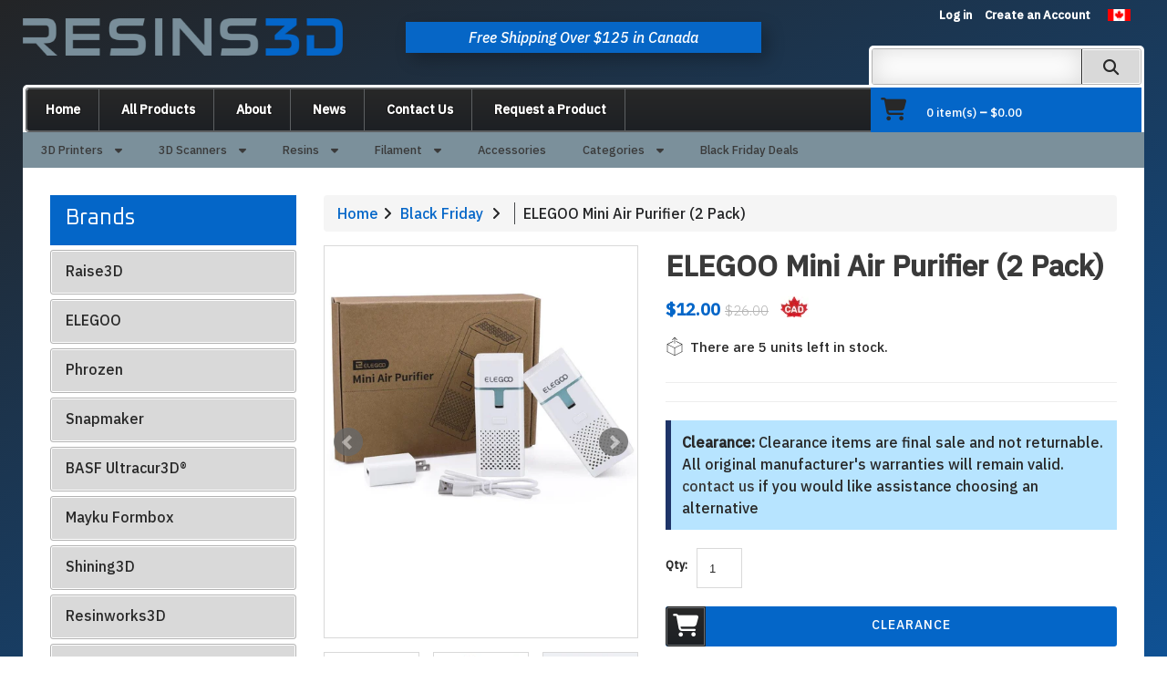

--- FILE ---
content_type: text/html; charset=utf-8
request_url: https://resins3d.com/en-us/products/elegoo-mini-air-purifier-2-pack
body_size: 30382
content:
<!doctype html>
<!--[if lt IE 7]><html class="no-js lt-ie9 lt-ie8 lt-ie7" lang="en"> <![endif]-->
<!--[if IE 7]><html class="no-js lt-ie9 lt-ie8" lang="en"> <![endif]-->
<!--[if IE 8]><html class="no-js lt-ie9" lang="en"> <![endif]-->
<!--[if IE 9 ]><html class="ie9 no-js"> <![endif]-->
<!--[if (gt IE 9)|!(IE)]><!--> <html class="no-js"> <!--<![endif]-->  
<head>
    <meta charset="utf-8">
    <meta http-equiv="X-UA-Compatible" content="IE=edge,chrome=1">
    
    <meta name="description" content="With 5448 x 3064 pixels spread over its 12.8-inch 6K LCD, the ELEGOO Jupiter can print models with vivid details and tight tolerances at an accuracy of 0.051 mm, and the minimum layer thickness is 0.02mm, the max printing speed is 70mm/h." />
    
    <meta name="viewport" content="width=device-width, initial-scale=1, maximum-scale=1" />

    
    <title>ELEGOO Mini Air Purifier (2 Pack) | Resins3D.com</title>
    

    <link rel="canonical" href="https://resins3d.com/en-us/products/elegoo-mini-air-purifier-2-pack" />
  	<link href="//resins3d.com/cdn/shop/t/11/assets/favicon.ico?v=182911392253237837011684870144" rel="shortcut icon" type="image/x-icon" />
    <script>window.performance && window.performance.mark && window.performance.mark('shopify.content_for_header.start');</script><meta name="google-site-verification" content="vlxEDWNIa7V-9ku7k35DqLAv39O2bvMwzxb0XYEqCQA">
<meta name="facebook-domain-verification" content="wfu9ka4w3jhcynu4nalaovr0hym7sp">
<meta name="facebook-domain-verification" content="cxphwrc2daagq50dzsn3qww5agz4l6">
<meta name="facebook-domain-verification" content="sptwczisckc414o4kj32rbfiliefog">
<meta name="facebook-domain-verification" content="8alr80vsez4b6aizfptnr67qh2vler">
<meta name="facebook-domain-verification" content="cphaio8bzvwbryeuomyno039t51aou">
<meta name="facebook-domain-verification" content="6nbbdi8hbndvwgt8o1cynisdwx2qs6">
<meta id="shopify-digital-wallet" name="shopify-digital-wallet" content="/55880876106/digital_wallets/dialog">
<meta name="shopify-checkout-api-token" content="aaa7657a833a559940dfb13b66ff2cd1">
<meta id="in-context-paypal-metadata" data-shop-id="55880876106" data-venmo-supported="false" data-environment="production" data-locale="en_US" data-paypal-v4="true" data-currency="USD">
<link rel="alternate" hreflang="x-default" href="https://resins3d.com/products/elegoo-mini-air-purifier-2-pack">
<link rel="alternate" hreflang="en" href="https://resins3d.com/products/elegoo-mini-air-purifier-2-pack">
<link rel="alternate" hreflang="en-US" href="https://resins3d.com/en-us/products/elegoo-mini-air-purifier-2-pack">
<link rel="alternate" type="application/json+oembed" href="https://resins3d.com/en-us/products/elegoo-mini-air-purifier-2-pack.oembed">
<script async="async" src="/checkouts/internal/preloads.js?locale=en-US"></script>
<link rel="preconnect" href="https://shop.app" crossorigin="anonymous">
<script async="async" src="https://shop.app/checkouts/internal/preloads.js?locale=en-US&shop_id=55880876106" crossorigin="anonymous"></script>
<script id="apple-pay-shop-capabilities" type="application/json">{"shopId":55880876106,"countryCode":"CA","currencyCode":"USD","merchantCapabilities":["supports3DS"],"merchantId":"gid:\/\/shopify\/Shop\/55880876106","merchantName":"Resins3D.com","requiredBillingContactFields":["postalAddress","email","phone"],"requiredShippingContactFields":["postalAddress","email","phone"],"shippingType":"shipping","supportedNetworks":["visa","masterCard","amex","interac","jcb"],"total":{"type":"pending","label":"Resins3D.com","amount":"1.00"},"shopifyPaymentsEnabled":true,"supportsSubscriptions":true}</script>
<script id="shopify-features" type="application/json">{"accessToken":"aaa7657a833a559940dfb13b66ff2cd1","betas":["rich-media-storefront-analytics"],"domain":"resins3d.com","predictiveSearch":true,"shopId":55880876106,"locale":"en"}</script>
<script>var Shopify = Shopify || {};
Shopify.shop = "resins3dca.myshopify.com";
Shopify.locale = "en";
Shopify.currency = {"active":"USD","rate":"0.73722846"};
Shopify.country = "US";
Shopify.theme = {"name":"Resins3D - Shopping Cart Update","id":124019703882,"schema_name":null,"schema_version":null,"theme_store_id":null,"role":"main"};
Shopify.theme.handle = "null";
Shopify.theme.style = {"id":null,"handle":null};
Shopify.cdnHost = "resins3d.com/cdn";
Shopify.routes = Shopify.routes || {};
Shopify.routes.root = "/en-us/";</script>
<script type="module">!function(o){(o.Shopify=o.Shopify||{}).modules=!0}(window);</script>
<script>!function(o){function n(){var o=[];function n(){o.push(Array.prototype.slice.apply(arguments))}return n.q=o,n}var t=o.Shopify=o.Shopify||{};t.loadFeatures=n(),t.autoloadFeatures=n()}(window);</script>
<script>
  window.ShopifyPay = window.ShopifyPay || {};
  window.ShopifyPay.apiHost = "shop.app\/pay";
  window.ShopifyPay.redirectState = null;
</script>
<script id="shop-js-analytics" type="application/json">{"pageType":"product"}</script>
<script defer="defer" async type="module" src="//resins3d.com/cdn/shopifycloud/shop-js/modules/v2/client.init-shop-cart-sync_BdyHc3Nr.en.esm.js"></script>
<script defer="defer" async type="module" src="//resins3d.com/cdn/shopifycloud/shop-js/modules/v2/chunk.common_Daul8nwZ.esm.js"></script>
<script type="module">
  await import("//resins3d.com/cdn/shopifycloud/shop-js/modules/v2/client.init-shop-cart-sync_BdyHc3Nr.en.esm.js");
await import("//resins3d.com/cdn/shopifycloud/shop-js/modules/v2/chunk.common_Daul8nwZ.esm.js");

  window.Shopify.SignInWithShop?.initShopCartSync?.({"fedCMEnabled":true,"windoidEnabled":true});

</script>
<script>
  window.Shopify = window.Shopify || {};
  if (!window.Shopify.featureAssets) window.Shopify.featureAssets = {};
  window.Shopify.featureAssets['shop-js'] = {"shop-cart-sync":["modules/v2/client.shop-cart-sync_QYOiDySF.en.esm.js","modules/v2/chunk.common_Daul8nwZ.esm.js"],"init-fed-cm":["modules/v2/client.init-fed-cm_DchLp9rc.en.esm.js","modules/v2/chunk.common_Daul8nwZ.esm.js"],"shop-button":["modules/v2/client.shop-button_OV7bAJc5.en.esm.js","modules/v2/chunk.common_Daul8nwZ.esm.js"],"init-windoid":["modules/v2/client.init-windoid_DwxFKQ8e.en.esm.js","modules/v2/chunk.common_Daul8nwZ.esm.js"],"shop-cash-offers":["modules/v2/client.shop-cash-offers_DWtL6Bq3.en.esm.js","modules/v2/chunk.common_Daul8nwZ.esm.js","modules/v2/chunk.modal_CQq8HTM6.esm.js"],"shop-toast-manager":["modules/v2/client.shop-toast-manager_CX9r1SjA.en.esm.js","modules/v2/chunk.common_Daul8nwZ.esm.js"],"init-shop-email-lookup-coordinator":["modules/v2/client.init-shop-email-lookup-coordinator_UhKnw74l.en.esm.js","modules/v2/chunk.common_Daul8nwZ.esm.js"],"pay-button":["modules/v2/client.pay-button_DzxNnLDY.en.esm.js","modules/v2/chunk.common_Daul8nwZ.esm.js"],"avatar":["modules/v2/client.avatar_BTnouDA3.en.esm.js"],"init-shop-cart-sync":["modules/v2/client.init-shop-cart-sync_BdyHc3Nr.en.esm.js","modules/v2/chunk.common_Daul8nwZ.esm.js"],"shop-login-button":["modules/v2/client.shop-login-button_D8B466_1.en.esm.js","modules/v2/chunk.common_Daul8nwZ.esm.js","modules/v2/chunk.modal_CQq8HTM6.esm.js"],"init-customer-accounts-sign-up":["modules/v2/client.init-customer-accounts-sign-up_C8fpPm4i.en.esm.js","modules/v2/client.shop-login-button_D8B466_1.en.esm.js","modules/v2/chunk.common_Daul8nwZ.esm.js","modules/v2/chunk.modal_CQq8HTM6.esm.js"],"init-shop-for-new-customer-accounts":["modules/v2/client.init-shop-for-new-customer-accounts_CVTO0Ztu.en.esm.js","modules/v2/client.shop-login-button_D8B466_1.en.esm.js","modules/v2/chunk.common_Daul8nwZ.esm.js","modules/v2/chunk.modal_CQq8HTM6.esm.js"],"init-customer-accounts":["modules/v2/client.init-customer-accounts_dRgKMfrE.en.esm.js","modules/v2/client.shop-login-button_D8B466_1.en.esm.js","modules/v2/chunk.common_Daul8nwZ.esm.js","modules/v2/chunk.modal_CQq8HTM6.esm.js"],"shop-follow-button":["modules/v2/client.shop-follow-button_CkZpjEct.en.esm.js","modules/v2/chunk.common_Daul8nwZ.esm.js","modules/v2/chunk.modal_CQq8HTM6.esm.js"],"lead-capture":["modules/v2/client.lead-capture_BntHBhfp.en.esm.js","modules/v2/chunk.common_Daul8nwZ.esm.js","modules/v2/chunk.modal_CQq8HTM6.esm.js"],"checkout-modal":["modules/v2/client.checkout-modal_CfxcYbTm.en.esm.js","modules/v2/chunk.common_Daul8nwZ.esm.js","modules/v2/chunk.modal_CQq8HTM6.esm.js"],"shop-login":["modules/v2/client.shop-login_Da4GZ2H6.en.esm.js","modules/v2/chunk.common_Daul8nwZ.esm.js","modules/v2/chunk.modal_CQq8HTM6.esm.js"],"payment-terms":["modules/v2/client.payment-terms_MV4M3zvL.en.esm.js","modules/v2/chunk.common_Daul8nwZ.esm.js","modules/v2/chunk.modal_CQq8HTM6.esm.js"]};
</script>
<script>(function() {
  var isLoaded = false;
  function asyncLoad() {
    if (isLoaded) return;
    isLoaded = true;
    var urls = ["https:\/\/app.easyquote.pw\/easyquote.js?url=https:\/\/app.easyquote.pw\u0026shop=resins3dca.myshopify.com","https:\/\/cdn-app.sealsubscriptions.com\/shopify\/public\/js\/sealsubscriptions.js?shop=resins3dca.myshopify.com","https:\/\/ufe.helixo.co\/scripts\/sdk.min.js?shop=resins3dca.myshopify.com","https:\/\/cdn.nfcube.com\/instafeed-26de3ddff23361ad36c9c2ecd8ac5e44.js?shop=resins3dca.myshopify.com"];
    for (var i = 0; i < urls.length; i++) {
      var s = document.createElement('script');
      s.type = 'text/javascript';
      s.async = true;
      s.src = urls[i];
      var x = document.getElementsByTagName('script')[0];
      x.parentNode.insertBefore(s, x);
    }
  };
  if(window.attachEvent) {
    window.attachEvent('onload', asyncLoad);
  } else {
    window.addEventListener('load', asyncLoad, false);
  }
})();</script>
<script id="__st">var __st={"a":55880876106,"offset":-18000,"reqid":"076f1814-8aed-490a-b5f1-456cbce2afde-1768987770","pageurl":"resins3d.com\/en-us\/products\/elegoo-mini-air-purifier-2-pack","u":"6893abdcba03","p":"product","rtyp":"product","rid":7029117288522};</script>
<script>window.ShopifyPaypalV4VisibilityTracking = true;</script>
<script id="captcha-bootstrap">!function(){'use strict';const t='contact',e='account',n='new_comment',o=[[t,t],['blogs',n],['comments',n],[t,'customer']],c=[[e,'customer_login'],[e,'guest_login'],[e,'recover_customer_password'],[e,'create_customer']],r=t=>t.map((([t,e])=>`form[action*='/${t}']:not([data-nocaptcha='true']) input[name='form_type'][value='${e}']`)).join(','),a=t=>()=>t?[...document.querySelectorAll(t)].map((t=>t.form)):[];function s(){const t=[...o],e=r(t);return a(e)}const i='password',u='form_key',d=['recaptcha-v3-token','g-recaptcha-response','h-captcha-response',i],f=()=>{try{return window.sessionStorage}catch{return}},m='__shopify_v',_=t=>t.elements[u];function p(t,e,n=!1){try{const o=window.sessionStorage,c=JSON.parse(o.getItem(e)),{data:r}=function(t){const{data:e,action:n}=t;return t[m]||n?{data:e,action:n}:{data:t,action:n}}(c);for(const[e,n]of Object.entries(r))t.elements[e]&&(t.elements[e].value=n);n&&o.removeItem(e)}catch(o){console.error('form repopulation failed',{error:o})}}const l='form_type',E='cptcha';function T(t){t.dataset[E]=!0}const w=window,h=w.document,L='Shopify',v='ce_forms',y='captcha';let A=!1;((t,e)=>{const n=(g='f06e6c50-85a8-45c8-87d0-21a2b65856fe',I='https://cdn.shopify.com/shopifycloud/storefront-forms-hcaptcha/ce_storefront_forms_captcha_hcaptcha.v1.5.2.iife.js',D={infoText:'Protected by hCaptcha',privacyText:'Privacy',termsText:'Terms'},(t,e,n)=>{const o=w[L][v],c=o.bindForm;if(c)return c(t,g,e,D).then(n);var r;o.q.push([[t,g,e,D],n]),r=I,A||(h.body.append(Object.assign(h.createElement('script'),{id:'captcha-provider',async:!0,src:r})),A=!0)});var g,I,D;w[L]=w[L]||{},w[L][v]=w[L][v]||{},w[L][v].q=[],w[L][y]=w[L][y]||{},w[L][y].protect=function(t,e){n(t,void 0,e),T(t)},Object.freeze(w[L][y]),function(t,e,n,w,h,L){const[v,y,A,g]=function(t,e,n){const i=e?o:[],u=t?c:[],d=[...i,...u],f=r(d),m=r(i),_=r(d.filter((([t,e])=>n.includes(e))));return[a(f),a(m),a(_),s()]}(w,h,L),I=t=>{const e=t.target;return e instanceof HTMLFormElement?e:e&&e.form},D=t=>v().includes(t);t.addEventListener('submit',(t=>{const e=I(t);if(!e)return;const n=D(e)&&!e.dataset.hcaptchaBound&&!e.dataset.recaptchaBound,o=_(e),c=g().includes(e)&&(!o||!o.value);(n||c)&&t.preventDefault(),c&&!n&&(function(t){try{if(!f())return;!function(t){const e=f();if(!e)return;const n=_(t);if(!n)return;const o=n.value;o&&e.removeItem(o)}(t);const e=Array.from(Array(32),(()=>Math.random().toString(36)[2])).join('');!function(t,e){_(t)||t.append(Object.assign(document.createElement('input'),{type:'hidden',name:u})),t.elements[u].value=e}(t,e),function(t,e){const n=f();if(!n)return;const o=[...t.querySelectorAll(`input[type='${i}']`)].map((({name:t})=>t)),c=[...d,...o],r={};for(const[a,s]of new FormData(t).entries())c.includes(a)||(r[a]=s);n.setItem(e,JSON.stringify({[m]:1,action:t.action,data:r}))}(t,e)}catch(e){console.error('failed to persist form',e)}}(e),e.submit())}));const S=(t,e)=>{t&&!t.dataset[E]&&(n(t,e.some((e=>e===t))),T(t))};for(const o of['focusin','change'])t.addEventListener(o,(t=>{const e=I(t);D(e)&&S(e,y())}));const B=e.get('form_key'),M=e.get(l),P=B&&M;t.addEventListener('DOMContentLoaded',(()=>{const t=y();if(P)for(const e of t)e.elements[l].value===M&&p(e,B);[...new Set([...A(),...v().filter((t=>'true'===t.dataset.shopifyCaptcha))])].forEach((e=>S(e,t)))}))}(h,new URLSearchParams(w.location.search),n,t,e,['guest_login'])})(!0,!0)}();</script>
<script integrity="sha256-4kQ18oKyAcykRKYeNunJcIwy7WH5gtpwJnB7kiuLZ1E=" data-source-attribution="shopify.loadfeatures" defer="defer" src="//resins3d.com/cdn/shopifycloud/storefront/assets/storefront/load_feature-a0a9edcb.js" crossorigin="anonymous"></script>
<script crossorigin="anonymous" defer="defer" src="//resins3d.com/cdn/shopifycloud/storefront/assets/shopify_pay/storefront-65b4c6d7.js?v=20250812"></script>
<script data-source-attribution="shopify.dynamic_checkout.dynamic.init">var Shopify=Shopify||{};Shopify.PaymentButton=Shopify.PaymentButton||{isStorefrontPortableWallets:!0,init:function(){window.Shopify.PaymentButton.init=function(){};var t=document.createElement("script");t.src="https://resins3d.com/cdn/shopifycloud/portable-wallets/latest/portable-wallets.en.js",t.type="module",document.head.appendChild(t)}};
</script>
<script data-source-attribution="shopify.dynamic_checkout.buyer_consent">
  function portableWalletsHideBuyerConsent(e){var t=document.getElementById("shopify-buyer-consent"),n=document.getElementById("shopify-subscription-policy-button");t&&n&&(t.classList.add("hidden"),t.setAttribute("aria-hidden","true"),n.removeEventListener("click",e))}function portableWalletsShowBuyerConsent(e){var t=document.getElementById("shopify-buyer-consent"),n=document.getElementById("shopify-subscription-policy-button");t&&n&&(t.classList.remove("hidden"),t.removeAttribute("aria-hidden"),n.addEventListener("click",e))}window.Shopify?.PaymentButton&&(window.Shopify.PaymentButton.hideBuyerConsent=portableWalletsHideBuyerConsent,window.Shopify.PaymentButton.showBuyerConsent=portableWalletsShowBuyerConsent);
</script>
<script data-source-attribution="shopify.dynamic_checkout.cart.bootstrap">document.addEventListener("DOMContentLoaded",(function(){function t(){return document.querySelector("shopify-accelerated-checkout-cart, shopify-accelerated-checkout")}if(t())Shopify.PaymentButton.init();else{new MutationObserver((function(e,n){t()&&(Shopify.PaymentButton.init(),n.disconnect())})).observe(document.body,{childList:!0,subtree:!0})}}));
</script>
<link id="shopify-accelerated-checkout-styles" rel="stylesheet" media="screen" href="https://resins3d.com/cdn/shopifycloud/portable-wallets/latest/accelerated-checkout-backwards-compat.css" crossorigin="anonymous">
<style id="shopify-accelerated-checkout-cart">
        #shopify-buyer-consent {
  margin-top: 1em;
  display: inline-block;
  width: 100%;
}

#shopify-buyer-consent.hidden {
  display: none;
}

#shopify-subscription-policy-button {
  background: none;
  border: none;
  padding: 0;
  text-decoration: underline;
  font-size: inherit;
  cursor: pointer;
}

#shopify-subscription-policy-button::before {
  box-shadow: none;
}

      </style>

<script>window.performance && window.performance.mark && window.performance.mark('shopify.content_for_header.end');</script>

    <link href="//resins3d.com/cdn/shop/t/11/assets/bootstrap.css?v=127940970478160288141684870144" rel="stylesheet" type="text/css" media="all" /> 
    <link href="//resins3d.com/cdn/shop/t/11/assets/assets.css?v=50858268881859272901696017230" rel="stylesheet" type="text/css" media="all" /> 
    <link href="//resins3d.com/cdn/shop/t/11/assets/style.css?v=13456529237378100771711988340" rel="stylesheet" type="text/css" media="all" />
    <link href="//resins3d.com/cdn/shop/t/11/assets/responsive.css?v=1447692422604703641684870144" rel="stylesheet" type="text/css" media="all" />
    
    


	<link href="//fonts.googleapis.com/css?family=Roboto:400,100,300,500,700,900" rel="stylesheet" type="text/css">
    <link href="//fonts.googleapis.com/css?family=Roboto:400,100,300,500,700,900" rel="stylesheet" type="text/css">

    <!--[if lt IE 9]>
    <script src="//html5shiv.googlecode.com/svn/trunk/html5.js" type="text/javascript"></script>
    <link href="//resins3d.com/cdn/shop/t/11/assets/ie8.css?v=66240258755826191571684870144" rel="stylesheet" type="text/css" media="all" />
    <![endif]-->

    <!--[if IE 9]>
    <link href="//resins3d.com/cdn/shop/t/11/assets/ie9.css?v=111603181540343972631684870144" rel="stylesheet" type="text/css" media="all" />
    <![endif]-->

    <!--[if gte IE 9]>
    <style type="text/css">.gradient,.btn.details, #navigation nav, .custom_footer .list1 li a {filter: none;}</style>
    <![endif]-->
<!-- Global site tag (gtag.js) - Google Analytics -->
<script async src="https://www.googletagmanager.com/gtag/js?id=G-B0Y01ZJEVL"></script>
<script>
  window.dataLayer = window.dataLayer || [];
  function gtag(){dataLayer.push(arguments);}
  gtag('js', new Date());

  gtag('config', 'G-B0Y01ZJEVL');
</script>

  <!-- Global site tag (gtag.js) - Google Analytics -->
<script async src="https://www.googletagmanager.com/gtag/js?id=UA-231867435-1">
</script>
<script>
  window.dataLayer = window.dataLayer || [];
  function gtag(){dataLayer.push(arguments);}
  gtag('js', new Date());

  gtag('config', 'UA-231867435-1');
</script>
  
  <!-- Global site tag (gtag.js) - Google Ads: 10932409812 -->
<script async src="https://www.googletagmanager.com/gtag/js?id=AW-10932409812"></script>
<script>
  window.dataLayer = window.dataLayer || [];
  function gtag(){dataLayer.push(arguments);}
  gtag('js', new Date());

  gtag('config', 'AW-10932409812');
</script>
  
  <script>
  gtag('event', 'page_view', {
    'send_to': 'AW-10932409812',
    'value': 'replace with value',
    'items': [{
      'id': 'replace with value',
      'location_id': 'replace with value',
      'google_business_vertical': 'local'
    }, {
      'id': 'replace with value',
      'location_id': 'replace with value',
      'google_business_vertical': 'custom'
    }]
  });
</script>
  
  

    <script src="//resins3d.com/cdn/shopifycloud/storefront/assets/themes_support/option_selection-b017cd28.js" type="text/javascript"></script>
    <script src="//ajax.googleapis.com/ajax/libs/jquery/1.8.3/jquery.min.js" type="text/javascript"></script>  
    <script src="//resins3d.com/cdn/shop/t/11/assets/jquery-migrate-1.2.1.min.js?v=122074188791053731101684870144" type="text/javascript"></script>
    <script src="//resins3d.com/cdn/shop/t/11/assets/jquery.mobile.customized.min.js?v=112395662435982372591684870144" type="text/javascript"></script>
    <script src="//resins3d.com/cdn/shop/t/11/assets/shop.js?v=51431635543879666551684870144" type="text/javascript"></script>
    <script src="//resins3d.com/cdn/shop/t/11/assets/jquery.easing.1.3.js?v=172541285191835633401684870144" type="text/javascript"></script>
    <script src="//resins3d.com/cdn/shop/t/11/assets/api.jquery.js?v=117108174632146741091684870144" type="text/javascript"></script>
    <script src="//resins3d.com/cdn/shop/t/11/assets/ajaxify-shop.js?v=111830725886615563591684870144" type="text/javascript"></script>
    <script src="//resins3d.com/cdn/shop/t/11/assets/hoverIntent.js?v=84919160550285729141684870144" type="text/javascript"></script>
    <script src="//resins3d.com/cdn/shop/t/11/assets/superfish.js?v=19899534622193427161684870144" type="text/javascript"></script>
    <script src="//resins3d.com/cdn/shop/t/11/assets/supersubs.js?v=136522731378567858201684870144" type="text/javascript"></script>
    <script src="//resins3d.com/cdn/shop/t/11/assets/jquery.mobilemenu.js?v=48228006644557168721684870144" type="text/javascript"></script>
    <script src="//resins3d.com/cdn/shop/t/11/assets/sftouchscreen.js?v=112366920105338648641684870144" type="text/javascript"></script>
    

  <script> var variantStock = {};</script>
  
  
<link href="https://cdn.jsdelivr.net/npm/select2@4.1.0-rc.0/dist/css/select2.min.css" rel="stylesheet" />
<script src="https://cdn.jsdelivr.net/npm/select2@4.1.0-rc.0/dist/js/select2.min.js"></script>

    
    
    
    
    <script>
    window.isUfeInstalled = true;
    
      
    window.ufeStore = {
      collections: [269446316106,264583807050,271756886090,265629171786,265691005002],
      tags: 'clearance'.split(','),
      selectedVariantId: 40149394096202,
      moneyFormat: "${{amount}}",
      moneyFormatWithCurrency: "${{amount}} USD",
      currency: "CAD",
      customerId: null,
      productAvailable: true,
      productMapping: []
    }
    
    
      window.ufeStore.cartTotal = 0;
      
    
    
    function ufeScriptLoader(e){var t=document.createElement("script");t.src=e,t.type="text/javascript",document.getElementsByTagName("head")[0].appendChild(t)} if(window.isUfeInstalled) {console.log('%c UFE: Funnel Engines ⚡️ Full Throttle  🦾😎!', 'font-weight: bold; letter-spacing: 2px; font-family: system-ui, -apple-system, BlinkMacSystemFont, "Segoe UI", "Roboto", "Oxygen", "Ubuntu", Arial, sans-serif;font-size: 20px;color: rgb(25, 124, 255); text-shadow: 1px 1px 0 rgb(62, 246, 255)'); console.log(`%c\n Funnels on Resins3D.com is powered by Upsell Funnel Engine.\n    \n     → Positive ROI Guaranteed\n     → #1 Upsell Funnel App\n     → Increased AOV & LTV\n     → All-In-One Upsell & Cross Sell\n    \n Know more: https://helixo.co/ufe \n\n    \n    `,'font-size: 12px;font-family: monospace;padding: 1px 2px;line-height: 1');}
    if(!('noModule' in HTMLScriptElement.prototype) && window.isUfeInstalled) {
        ufeScriptLoader('https://ufe.helixo.co/scripts/sdk.es5.min.js');
        console.log('UFE: ES5 Script Loading');
    }
    </script>
    
    <script async src="https://ufe.helixo.co/scripts/sdk.min.js?shop=resins3dca.myshopify.com"></script>
    <meta property="og:image" content="https://cdn.shopify.com/s/files/1/0558/8087/6106/products/1_6498c683-a192-4f3a-ba4b-49b46c90bb27.jpg?v=1668452119" />
<meta property="og:image:secure_url" content="https://cdn.shopify.com/s/files/1/0558/8087/6106/products/1_6498c683-a192-4f3a-ba4b-49b46c90bb27.jpg?v=1668452119" />
<meta property="og:image:width" content="1200" />
<meta property="og:image:height" content="1200" />
<link href="https://monorail-edge.shopifysvc.com" rel="dns-prefetch">
<script>(function(){if ("sendBeacon" in navigator && "performance" in window) {try {var session_token_from_headers = performance.getEntriesByType('navigation')[0].serverTiming.find(x => x.name == '_s').description;} catch {var session_token_from_headers = undefined;}var session_cookie_matches = document.cookie.match(/_shopify_s=([^;]*)/);var session_token_from_cookie = session_cookie_matches && session_cookie_matches.length === 2 ? session_cookie_matches[1] : "";var session_token = session_token_from_headers || session_token_from_cookie || "";function handle_abandonment_event(e) {var entries = performance.getEntries().filter(function(entry) {return /monorail-edge.shopifysvc.com/.test(entry.name);});if (!window.abandonment_tracked && entries.length === 0) {window.abandonment_tracked = true;var currentMs = Date.now();var navigation_start = performance.timing.navigationStart;var payload = {shop_id: 55880876106,url: window.location.href,navigation_start,duration: currentMs - navigation_start,session_token,page_type: "product"};window.navigator.sendBeacon("https://monorail-edge.shopifysvc.com/v1/produce", JSON.stringify({schema_id: "online_store_buyer_site_abandonment/1.1",payload: payload,metadata: {event_created_at_ms: currentMs,event_sent_at_ms: currentMs}}));}}window.addEventListener('pagehide', handle_abandonment_event);}}());</script>
<script id="web-pixels-manager-setup">(function e(e,d,r,n,o){if(void 0===o&&(o={}),!Boolean(null===(a=null===(i=window.Shopify)||void 0===i?void 0:i.analytics)||void 0===a?void 0:a.replayQueue)){var i,a;window.Shopify=window.Shopify||{};var t=window.Shopify;t.analytics=t.analytics||{};var s=t.analytics;s.replayQueue=[],s.publish=function(e,d,r){return s.replayQueue.push([e,d,r]),!0};try{self.performance.mark("wpm:start")}catch(e){}var l=function(){var e={modern:/Edge?\/(1{2}[4-9]|1[2-9]\d|[2-9]\d{2}|\d{4,})\.\d+(\.\d+|)|Firefox\/(1{2}[4-9]|1[2-9]\d|[2-9]\d{2}|\d{4,})\.\d+(\.\d+|)|Chrom(ium|e)\/(9{2}|\d{3,})\.\d+(\.\d+|)|(Maci|X1{2}).+ Version\/(15\.\d+|(1[6-9]|[2-9]\d|\d{3,})\.\d+)([,.]\d+|)( \(\w+\)|)( Mobile\/\w+|) Safari\/|Chrome.+OPR\/(9{2}|\d{3,})\.\d+\.\d+|(CPU[ +]OS|iPhone[ +]OS|CPU[ +]iPhone|CPU IPhone OS|CPU iPad OS)[ +]+(15[._]\d+|(1[6-9]|[2-9]\d|\d{3,})[._]\d+)([._]\d+|)|Android:?[ /-](13[3-9]|1[4-9]\d|[2-9]\d{2}|\d{4,})(\.\d+|)(\.\d+|)|Android.+Firefox\/(13[5-9]|1[4-9]\d|[2-9]\d{2}|\d{4,})\.\d+(\.\d+|)|Android.+Chrom(ium|e)\/(13[3-9]|1[4-9]\d|[2-9]\d{2}|\d{4,})\.\d+(\.\d+|)|SamsungBrowser\/([2-9]\d|\d{3,})\.\d+/,legacy:/Edge?\/(1[6-9]|[2-9]\d|\d{3,})\.\d+(\.\d+|)|Firefox\/(5[4-9]|[6-9]\d|\d{3,})\.\d+(\.\d+|)|Chrom(ium|e)\/(5[1-9]|[6-9]\d|\d{3,})\.\d+(\.\d+|)([\d.]+$|.*Safari\/(?![\d.]+ Edge\/[\d.]+$))|(Maci|X1{2}).+ Version\/(10\.\d+|(1[1-9]|[2-9]\d|\d{3,})\.\d+)([,.]\d+|)( \(\w+\)|)( Mobile\/\w+|) Safari\/|Chrome.+OPR\/(3[89]|[4-9]\d|\d{3,})\.\d+\.\d+|(CPU[ +]OS|iPhone[ +]OS|CPU[ +]iPhone|CPU IPhone OS|CPU iPad OS)[ +]+(10[._]\d+|(1[1-9]|[2-9]\d|\d{3,})[._]\d+)([._]\d+|)|Android:?[ /-](13[3-9]|1[4-9]\d|[2-9]\d{2}|\d{4,})(\.\d+|)(\.\d+|)|Mobile Safari.+OPR\/([89]\d|\d{3,})\.\d+\.\d+|Android.+Firefox\/(13[5-9]|1[4-9]\d|[2-9]\d{2}|\d{4,})\.\d+(\.\d+|)|Android.+Chrom(ium|e)\/(13[3-9]|1[4-9]\d|[2-9]\d{2}|\d{4,})\.\d+(\.\d+|)|Android.+(UC? ?Browser|UCWEB|U3)[ /]?(15\.([5-9]|\d{2,})|(1[6-9]|[2-9]\d|\d{3,})\.\d+)\.\d+|SamsungBrowser\/(5\.\d+|([6-9]|\d{2,})\.\d+)|Android.+MQ{2}Browser\/(14(\.(9|\d{2,})|)|(1[5-9]|[2-9]\d|\d{3,})(\.\d+|))(\.\d+|)|K[Aa][Ii]OS\/(3\.\d+|([4-9]|\d{2,})\.\d+)(\.\d+|)/},d=e.modern,r=e.legacy,n=navigator.userAgent;return n.match(d)?"modern":n.match(r)?"legacy":"unknown"}(),u="modern"===l?"modern":"legacy",c=(null!=n?n:{modern:"",legacy:""})[u],f=function(e){return[e.baseUrl,"/wpm","/b",e.hashVersion,"modern"===e.buildTarget?"m":"l",".js"].join("")}({baseUrl:d,hashVersion:r,buildTarget:u}),m=function(e){var d=e.version,r=e.bundleTarget,n=e.surface,o=e.pageUrl,i=e.monorailEndpoint;return{emit:function(e){var a=e.status,t=e.errorMsg,s=(new Date).getTime(),l=JSON.stringify({metadata:{event_sent_at_ms:s},events:[{schema_id:"web_pixels_manager_load/3.1",payload:{version:d,bundle_target:r,page_url:o,status:a,surface:n,error_msg:t},metadata:{event_created_at_ms:s}}]});if(!i)return console&&console.warn&&console.warn("[Web Pixels Manager] No Monorail endpoint provided, skipping logging."),!1;try{return self.navigator.sendBeacon.bind(self.navigator)(i,l)}catch(e){}var u=new XMLHttpRequest;try{return u.open("POST",i,!0),u.setRequestHeader("Content-Type","text/plain"),u.send(l),!0}catch(e){return console&&console.warn&&console.warn("[Web Pixels Manager] Got an unhandled error while logging to Monorail."),!1}}}}({version:r,bundleTarget:l,surface:e.surface,pageUrl:self.location.href,monorailEndpoint:e.monorailEndpoint});try{o.browserTarget=l,function(e){var d=e.src,r=e.async,n=void 0===r||r,o=e.onload,i=e.onerror,a=e.sri,t=e.scriptDataAttributes,s=void 0===t?{}:t,l=document.createElement("script"),u=document.querySelector("head"),c=document.querySelector("body");if(l.async=n,l.src=d,a&&(l.integrity=a,l.crossOrigin="anonymous"),s)for(var f in s)if(Object.prototype.hasOwnProperty.call(s,f))try{l.dataset[f]=s[f]}catch(e){}if(o&&l.addEventListener("load",o),i&&l.addEventListener("error",i),u)u.appendChild(l);else{if(!c)throw new Error("Did not find a head or body element to append the script");c.appendChild(l)}}({src:f,async:!0,onload:function(){if(!function(){var e,d;return Boolean(null===(d=null===(e=window.Shopify)||void 0===e?void 0:e.analytics)||void 0===d?void 0:d.initialized)}()){var d=window.webPixelsManager.init(e)||void 0;if(d){var r=window.Shopify.analytics;r.replayQueue.forEach((function(e){var r=e[0],n=e[1],o=e[2];d.publishCustomEvent(r,n,o)})),r.replayQueue=[],r.publish=d.publishCustomEvent,r.visitor=d.visitor,r.initialized=!0}}},onerror:function(){return m.emit({status:"failed",errorMsg:"".concat(f," has failed to load")})},sri:function(e){var d=/^sha384-[A-Za-z0-9+/=]+$/;return"string"==typeof e&&d.test(e)}(c)?c:"",scriptDataAttributes:o}),m.emit({status:"loading"})}catch(e){m.emit({status:"failed",errorMsg:(null==e?void 0:e.message)||"Unknown error"})}}})({shopId: 55880876106,storefrontBaseUrl: "https://resins3d.com",extensionsBaseUrl: "https://extensions.shopifycdn.com/cdn/shopifycloud/web-pixels-manager",monorailEndpoint: "https://monorail-edge.shopifysvc.com/unstable/produce_batch",surface: "storefront-renderer",enabledBetaFlags: ["2dca8a86"],webPixelsConfigList: [{"id":"341573706","configuration":"{\"config\":\"{\\\"pixel_id\\\":\\\"G-B0Y01ZJEVL\\\",\\\"target_country\\\":\\\"CA\\\",\\\"gtag_events\\\":[{\\\"type\\\":\\\"search\\\",\\\"action_label\\\":[\\\"G-B0Y01ZJEVL\\\",\\\"AW-10932409812\\\/fbeuCLWDycYDENSr_dwo\\\"]},{\\\"type\\\":\\\"begin_checkout\\\",\\\"action_label\\\":[\\\"G-B0Y01ZJEVL\\\",\\\"AW-10932409812\\\/ev8-CLKDycYDENSr_dwo\\\"]},{\\\"type\\\":\\\"view_item\\\",\\\"action_label\\\":[\\\"G-B0Y01ZJEVL\\\",\\\"AW-10932409812\\\/vhtqCKyDycYDENSr_dwo\\\",\\\"MC-G1GY3X82T5\\\"]},{\\\"type\\\":\\\"purchase\\\",\\\"action_label\\\":[\\\"G-B0Y01ZJEVL\\\",\\\"AW-10932409812\\\/gYnBCKmDycYDENSr_dwo\\\",\\\"MC-G1GY3X82T5\\\"]},{\\\"type\\\":\\\"page_view\\\",\\\"action_label\\\":[\\\"G-B0Y01ZJEVL\\\",\\\"AW-10932409812\\\/VSvuCKaDycYDENSr_dwo\\\",\\\"MC-G1GY3X82T5\\\"]},{\\\"type\\\":\\\"add_payment_info\\\",\\\"action_label\\\":[\\\"G-B0Y01ZJEVL\\\",\\\"AW-10932409812\\\/226PCLiDycYDENSr_dwo\\\"]},{\\\"type\\\":\\\"add_to_cart\\\",\\\"action_label\\\":[\\\"G-B0Y01ZJEVL\\\",\\\"AW-10932409812\\\/-59uCK-DycYDENSr_dwo\\\"]}],\\\"enable_monitoring_mode\\\":false}\"}","eventPayloadVersion":"v1","runtimeContext":"OPEN","scriptVersion":"b2a88bafab3e21179ed38636efcd8a93","type":"APP","apiClientId":1780363,"privacyPurposes":[],"dataSharingAdjustments":{"protectedCustomerApprovalScopes":["read_customer_address","read_customer_email","read_customer_name","read_customer_personal_data","read_customer_phone"]}},{"id":"152895562","configuration":"{\"pixel_id\":\"487768709787018\",\"pixel_type\":\"facebook_pixel\",\"metaapp_system_user_token\":\"-\"}","eventPayloadVersion":"v1","runtimeContext":"OPEN","scriptVersion":"ca16bc87fe92b6042fbaa3acc2fbdaa6","type":"APP","apiClientId":2329312,"privacyPurposes":["ANALYTICS","MARKETING","SALE_OF_DATA"],"dataSharingAdjustments":{"protectedCustomerApprovalScopes":["read_customer_address","read_customer_email","read_customer_name","read_customer_personal_data","read_customer_phone"]}},{"id":"shopify-app-pixel","configuration":"{}","eventPayloadVersion":"v1","runtimeContext":"STRICT","scriptVersion":"0450","apiClientId":"shopify-pixel","type":"APP","privacyPurposes":["ANALYTICS","MARKETING"]},{"id":"shopify-custom-pixel","eventPayloadVersion":"v1","runtimeContext":"LAX","scriptVersion":"0450","apiClientId":"shopify-pixel","type":"CUSTOM","privacyPurposes":["ANALYTICS","MARKETING"]}],isMerchantRequest: false,initData: {"shop":{"name":"Resins3D.com","paymentSettings":{"currencyCode":"CAD"},"myshopifyDomain":"resins3dca.myshopify.com","countryCode":"CA","storefrontUrl":"https:\/\/resins3d.com\/en-us"},"customer":null,"cart":null,"checkout":null,"productVariants":[{"price":{"amount":12.0,"currencyCode":"USD"},"product":{"title":"ELEGOO Mini Air Purifier (2 Pack)","vendor":"Elegoo","id":"7029117288522","untranslatedTitle":"ELEGOO Mini Air Purifier (2 Pack)","url":"\/en-us\/products\/elegoo-mini-air-purifier-2-pack","type":"3D Printers"},"id":"40149394096202","image":{"src":"\/\/resins3d.com\/cdn\/shop\/products\/1_6498c683-a192-4f3a-ba4b-49b46c90bb27.jpg?v=1668452119"},"sku":"14.0009.38","title":"Default Title","untranslatedTitle":"Default Title"}],"purchasingCompany":null},},"https://resins3d.com/cdn","fcfee988w5aeb613cpc8e4bc33m6693e112",{"modern":"","legacy":""},{"shopId":"55880876106","storefrontBaseUrl":"https:\/\/resins3d.com","extensionBaseUrl":"https:\/\/extensions.shopifycdn.com\/cdn\/shopifycloud\/web-pixels-manager","surface":"storefront-renderer","enabledBetaFlags":"[\"2dca8a86\"]","isMerchantRequest":"false","hashVersion":"fcfee988w5aeb613cpc8e4bc33m6693e112","publish":"custom","events":"[[\"page_viewed\",{}],[\"product_viewed\",{\"productVariant\":{\"price\":{\"amount\":12.0,\"currencyCode\":\"USD\"},\"product\":{\"title\":\"ELEGOO Mini Air Purifier (2 Pack)\",\"vendor\":\"Elegoo\",\"id\":\"7029117288522\",\"untranslatedTitle\":\"ELEGOO Mini Air Purifier (2 Pack)\",\"url\":\"\/en-us\/products\/elegoo-mini-air-purifier-2-pack\",\"type\":\"3D Printers\"},\"id\":\"40149394096202\",\"image\":{\"src\":\"\/\/resins3d.com\/cdn\/shop\/products\/1_6498c683-a192-4f3a-ba4b-49b46c90bb27.jpg?v=1668452119\"},\"sku\":\"14.0009.38\",\"title\":\"Default Title\",\"untranslatedTitle\":\"Default Title\"}}]]"});</script><script>
  window.ShopifyAnalytics = window.ShopifyAnalytics || {};
  window.ShopifyAnalytics.meta = window.ShopifyAnalytics.meta || {};
  window.ShopifyAnalytics.meta.currency = 'USD';
  var meta = {"product":{"id":7029117288522,"gid":"gid:\/\/shopify\/Product\/7029117288522","vendor":"Elegoo","type":"3D Printers","handle":"elegoo-mini-air-purifier-2-pack","variants":[{"id":40149394096202,"price":1200,"name":"ELEGOO Mini Air Purifier (2 Pack)","public_title":null,"sku":"14.0009.38"}],"remote":false},"page":{"pageType":"product","resourceType":"product","resourceId":7029117288522,"requestId":"076f1814-8aed-490a-b5f1-456cbce2afde-1768987770"}};
  for (var attr in meta) {
    window.ShopifyAnalytics.meta[attr] = meta[attr];
  }
</script>
<script class="analytics">
  (function () {
    var customDocumentWrite = function(content) {
      var jquery = null;

      if (window.jQuery) {
        jquery = window.jQuery;
      } else if (window.Checkout && window.Checkout.$) {
        jquery = window.Checkout.$;
      }

      if (jquery) {
        jquery('body').append(content);
      }
    };

    var hasLoggedConversion = function(token) {
      if (token) {
        return document.cookie.indexOf('loggedConversion=' + token) !== -1;
      }
      return false;
    }

    var setCookieIfConversion = function(token) {
      if (token) {
        var twoMonthsFromNow = new Date(Date.now());
        twoMonthsFromNow.setMonth(twoMonthsFromNow.getMonth() + 2);

        document.cookie = 'loggedConversion=' + token + '; expires=' + twoMonthsFromNow;
      }
    }

    var trekkie = window.ShopifyAnalytics.lib = window.trekkie = window.trekkie || [];
    if (trekkie.integrations) {
      return;
    }
    trekkie.methods = [
      'identify',
      'page',
      'ready',
      'track',
      'trackForm',
      'trackLink'
    ];
    trekkie.factory = function(method) {
      return function() {
        var args = Array.prototype.slice.call(arguments);
        args.unshift(method);
        trekkie.push(args);
        return trekkie;
      };
    };
    for (var i = 0; i < trekkie.methods.length; i++) {
      var key = trekkie.methods[i];
      trekkie[key] = trekkie.factory(key);
    }
    trekkie.load = function(config) {
      trekkie.config = config || {};
      trekkie.config.initialDocumentCookie = document.cookie;
      var first = document.getElementsByTagName('script')[0];
      var script = document.createElement('script');
      script.type = 'text/javascript';
      script.onerror = function(e) {
        var scriptFallback = document.createElement('script');
        scriptFallback.type = 'text/javascript';
        scriptFallback.onerror = function(error) {
                var Monorail = {
      produce: function produce(monorailDomain, schemaId, payload) {
        var currentMs = new Date().getTime();
        var event = {
          schema_id: schemaId,
          payload: payload,
          metadata: {
            event_created_at_ms: currentMs,
            event_sent_at_ms: currentMs
          }
        };
        return Monorail.sendRequest("https://" + monorailDomain + "/v1/produce", JSON.stringify(event));
      },
      sendRequest: function sendRequest(endpointUrl, payload) {
        // Try the sendBeacon API
        if (window && window.navigator && typeof window.navigator.sendBeacon === 'function' && typeof window.Blob === 'function' && !Monorail.isIos12()) {
          var blobData = new window.Blob([payload], {
            type: 'text/plain'
          });

          if (window.navigator.sendBeacon(endpointUrl, blobData)) {
            return true;
          } // sendBeacon was not successful

        } // XHR beacon

        var xhr = new XMLHttpRequest();

        try {
          xhr.open('POST', endpointUrl);
          xhr.setRequestHeader('Content-Type', 'text/plain');
          xhr.send(payload);
        } catch (e) {
          console.log(e);
        }

        return false;
      },
      isIos12: function isIos12() {
        return window.navigator.userAgent.lastIndexOf('iPhone; CPU iPhone OS 12_') !== -1 || window.navigator.userAgent.lastIndexOf('iPad; CPU OS 12_') !== -1;
      }
    };
    Monorail.produce('monorail-edge.shopifysvc.com',
      'trekkie_storefront_load_errors/1.1',
      {shop_id: 55880876106,
      theme_id: 124019703882,
      app_name: "storefront",
      context_url: window.location.href,
      source_url: "//resins3d.com/cdn/s/trekkie.storefront.cd680fe47e6c39ca5d5df5f0a32d569bc48c0f27.min.js"});

        };
        scriptFallback.async = true;
        scriptFallback.src = '//resins3d.com/cdn/s/trekkie.storefront.cd680fe47e6c39ca5d5df5f0a32d569bc48c0f27.min.js';
        first.parentNode.insertBefore(scriptFallback, first);
      };
      script.async = true;
      script.src = '//resins3d.com/cdn/s/trekkie.storefront.cd680fe47e6c39ca5d5df5f0a32d569bc48c0f27.min.js';
      first.parentNode.insertBefore(script, first);
    };
    trekkie.load(
      {"Trekkie":{"appName":"storefront","development":false,"defaultAttributes":{"shopId":55880876106,"isMerchantRequest":null,"themeId":124019703882,"themeCityHash":"9144002678669772237","contentLanguage":"en","currency":"USD","eventMetadataId":"aa98b05b-f492-4c41-adbb-4418e7c23f59"},"isServerSideCookieWritingEnabled":true,"monorailRegion":"shop_domain","enabledBetaFlags":["65f19447"]},"Session Attribution":{},"S2S":{"facebookCapiEnabled":true,"source":"trekkie-storefront-renderer","apiClientId":580111}}
    );

    var loaded = false;
    trekkie.ready(function() {
      if (loaded) return;
      loaded = true;

      window.ShopifyAnalytics.lib = window.trekkie;

      var originalDocumentWrite = document.write;
      document.write = customDocumentWrite;
      try { window.ShopifyAnalytics.merchantGoogleAnalytics.call(this); } catch(error) {};
      document.write = originalDocumentWrite;

      window.ShopifyAnalytics.lib.page(null,{"pageType":"product","resourceType":"product","resourceId":7029117288522,"requestId":"076f1814-8aed-490a-b5f1-456cbce2afde-1768987770","shopifyEmitted":true});

      var match = window.location.pathname.match(/checkouts\/(.+)\/(thank_you|post_purchase)/)
      var token = match? match[1]: undefined;
      if (!hasLoggedConversion(token)) {
        setCookieIfConversion(token);
        window.ShopifyAnalytics.lib.track("Viewed Product",{"currency":"USD","variantId":40149394096202,"productId":7029117288522,"productGid":"gid:\/\/shopify\/Product\/7029117288522","name":"ELEGOO Mini Air Purifier (2 Pack)","price":"12.00","sku":"14.0009.38","brand":"Elegoo","variant":null,"category":"3D Printers","nonInteraction":true,"remote":false},undefined,undefined,{"shopifyEmitted":true});
      window.ShopifyAnalytics.lib.track("monorail:\/\/trekkie_storefront_viewed_product\/1.1",{"currency":"USD","variantId":40149394096202,"productId":7029117288522,"productGid":"gid:\/\/shopify\/Product\/7029117288522","name":"ELEGOO Mini Air Purifier (2 Pack)","price":"12.00","sku":"14.0009.38","brand":"Elegoo","variant":null,"category":"3D Printers","nonInteraction":true,"remote":false,"referer":"https:\/\/resins3d.com\/en-us\/products\/elegoo-mini-air-purifier-2-pack"});
      }
    });


        var eventsListenerScript = document.createElement('script');
        eventsListenerScript.async = true;
        eventsListenerScript.src = "//resins3d.com/cdn/shopifycloud/storefront/assets/shop_events_listener-3da45d37.js";
        document.getElementsByTagName('head')[0].appendChild(eventsListenerScript);

})();</script>
<script
  defer
  src="https://resins3d.com/cdn/shopifycloud/perf-kit/shopify-perf-kit-3.0.4.min.js"
  data-application="storefront-renderer"
  data-shop-id="55880876106"
  data-render-region="gcp-us-central1"
  data-page-type="product"
  data-theme-instance-id="124019703882"
  data-theme-name=""
  data-theme-version=""
  data-monorail-region="shop_domain"
  data-resource-timing-sampling-rate="10"
  data-shs="true"
  data-shs-beacon="true"
  data-shs-export-with-fetch="true"
  data-shs-logs-sample-rate="1"
  data-shs-beacon-endpoint="https://resins3d.com/api/collect"
></script>
</head>
<body id="elegoo-mini-air-purifier-2-pack" class="template-product" >


<!--[if lt IE 7]>
<p class="chromeframe">You are using an <strong>outdated</strong> browser. Please <a href="http://browsehappy.com/">upgrade your browser</a> or <a href="http://www.google.com/chromeframe/?redirect=true">activate Google Chrome Frame</a> to improve your experience.</p>
<![endif]-->

<!-- Heading -->
<div id="wrapper">
  <div class="bg-1"></div>
<div id="wrapper2">
  <div id="shopify-section-header" class="shopify-section"><!-- HEADER -->
<!-- Hotjar Tracking Code for https://resins3d.com/ -->
<script>
    (function(h,o,t,j,a,r){
        h.hj=h.hj||function(){(h.hj.q=h.hj.q||[]).push(arguments)};
        h._hjSettings={hjid:3013200,hjsv:6};
        a=o.getElementsByTagName('head')[0];
        r=o.createElement('script');r.async=1;
        r.src=t+h._hjSettings.hjid+j+h._hjSettings.hjsv;
        a.appendChild(r);
    })(window,document,'https://static.hotjar.com/c/hotjar-','.js?sv=');
</script>
<header id="header" style="">
<div class="header_inside clearfix">
  
  	<div class="header_top">
  
        
        <!-- USER MENU -->
        <ul class="header_user" >
        
            <li><a href="/en-us/account/login" id="customer_login_link">Log in</a></li>
            
            <li><a href="/en-us/account/register" id="customer_register_link">Create an Account</a></li>
            
        
        <!--<li class="checkout"><a href="/cart">Check out</a></li>-->
       
    
        <!-- CURRENCIES -->
       <li><div id="flag">
         <img src="https://cdn.shopify.com/s/files/1/0558/8087/6106/files/canada-flag.png?v=1654113097" style="width:35px; padding:5px; margin-top: 5px;" alt="Proudly Canadian">
         </div></li>
          
           </ul>
        

  </div>
  
  

  <div id="topbar-container">
  <div class="header-grid">
    <div id="logo" class="column"><a href="/"> <img src="//resins3d.com/cdn/shop/t/11/assets/logo.png?v=142963911785059951631684870144" alt="Resins3D.com" /></a><span></span></div>
    <div id="header-notice" class="column"><p>Free Shipping Over $125 in Canada</p></div>
  <div id="search" class="column" style="    margin-top: 10px;"> <!-- HEADER SEARCH -->
      <div class="header_search" >
        <form action="/search" method="get" class="search-form" role="search">
          <div class="search_inside clearfix">
            <input id="search-field" name="q" type="text" placeholder=" " class="hint" />
            <button id="search-submit" type="submit"><i class="fa fa-search"></i></button>
          </div>
        </form>
      </div></div>
</div>
  
  </div>
  	

  	<div class="header_inside_right clearfix">

      
         
  	</div>
  
</div>
</header>






</div>
  <!-- NAVIGATION -->
  <div id="shopify-section-navigation" class="shopify-section"><div id="navigation">
<div class="header_inside clearfix">
<div class="nav_wrapper">
<div class="nav_wrapper_inside">  
<nav role="navigation" class="clearfix">
    <ul class="sf-menu visible-md visible-lg">
    
    
    
    
    
    
      
    <li class=" first">
        <a href="/en-us" title="">Home</a>
        
    </li>
    
    
    
    
    
    
      
    <li class="">
        <a href="/en-us/collections/main-catalogue" title="">All Products</a>
        
    </li>
    
    
    
    
    
    
      
    <li class="">
        <a href="/en-us/pages/about" title="">About</a>
        
    </li>
    
    
    
    
    
    
      
    <li class="">
        <a href="/en-us/blogs/news" title="">News</a>
        
    </li>
    
    
    
    
    
    
      
    <li class="">
        <a href="/en-us/pages/contact" title="">Contact Us</a>
        
    </li>
    
    
    
    
    
    
      
    <li class=" last">
        <a href="/en-us/pages/request-a-product" title="">Request a Product</a>
        
    </li>
    
    </ul>
  <!-- HEADER CART -->
  <div class="header_cart"><a href="/cart"><i class="fa fa-shopping-cart"></i><span class="cart-total-items"><span class="count">0</span></span>&nbsp;<span>item(s)</span>&nbsp;&ndash;&nbsp;<span class="money cart-total-price">$0.00</span></a></div>

</nav>
</div> 





</div>
  <div id="shopify-section-subnavigation" class="shopify-section"> <ul id="collection-nav"><li class="top-level parent">
        <a href="/en-us/collections/3d-printers-all"  class="dropdown">
          3D Printers
        </a><ul class="collection-nav-submenu child"><li  >
                <a href="/en-us/collections/elegoo"  >
                  Elegoo
                </a></li><li  >
                <a href="/en-us/collections/phrozen"  >
                  Phrozen
                </a></li><li  >
                <a href="/en-us/collections/snapmaker"  >
                  Snapmaker
                </a></li><li  >
                <a href="/en-us/collections/3d-printers-all"  >
                  All 3D Printers
                </a></li></ul></li><li class="top-level parent">
        <a href="/en-us/collections/3d-scanners"  class="dropdown">
          3D Scanners
        </a><ul class="collection-nav-submenu child"><li  >
                <a href="/en-us/products/shining3d-einstar"  >
                  Shining3D
                </a></li><li  >
                <a href="/en-us/collections/revopoint"  >
                  Revopoint
                </a></li><li  >
                <a href="/en-us/collections/3d-makerpro-mole"  >
                  3D MakerPro Mole
                </a></li></ul></li><li class="top-level parent">
        <a href="/en-us/collections/resins-all"  class="dropdown">
          Resins
        </a><ul class="collection-nav-submenu child"><li  >
                <a href="/en-us/collections/8k-3d-printing-resins"  >
                  8K Resins
                </a></li><li  >
                <a href="/en-us/collections/4k-resins"  >
                  4K Resins
                </a></li><li  >
                <a href="/en-us/collections/water-washable-resins"  >
                  Water Washable Resins
                </a></li><li  >
                <a href="/en-us/collections/dental-resins"  >
                  Dental Resins
                </a></li><li  >
                <a href="/en-us/collections/resins-all"  >
                  All Resins
                </a></li></ul></li><li class="top-level parent">
        <a href="/en-us/collections/filament"  class="dropdown">
          Filament
        </a><ul class="collection-nav-submenu child"><li  >
                <a href="/en-us/collections/spiral3d"  >
                  Spiral3D
                </a></li></ul></li><li class="top-level ">
        <a href="/en-us/collections/product-type-accessories"  >
          Accessories
        </a></li><li class="top-level parent">
        <a href="/en-us#"  class="dropdown">
          Categories
        </a><ul class="collection-nav-submenu child"><li   class="parent" >
                <a href="/en-us/collections/dental"   class="expand" >
                  Dental
                </a><ul class="collection-nav-submenu-2 child"><li>
                        <a href="/en-us/collections/dental" >
                          Dental (All)
                        </a>
                      </li><li>
                        <a href="/en-us/collections/dental-resins" >
                          Dental Resins
                        </a>
                      </li></ul></li><li  >
                <a href="/en-us/collections/jewelry"  >
                  Jewelry
                </a></li></ul></li><li class="top-level ">
        <a href="/en-us/collections/black-friday"  >
          Black Friday Deals
        </a></li></ul>

  
  



</div> 
</div>    
</div>



  
  
<!-- MAIN CONTENT -->
<div id="main" role="main">
<div class="main_inside">
<div class="container">






    <div class="row sidebar_left ">

    <div class="column_center">
    <div id="main_content" class="col-sm-9">
    
    
    


<ul class="breadcrumb">
  <li><a href="/" class="homepage-link" title="Back to the frontpage">Home</a></li>
  
                
      
         <li>
         <a href="/collections/black-friday" title="">Black Friday</a> </li>
      
    
     <li><span class="page-title">ELEGOO Mini Air Purifier (2 Pack)</span></li>
  
</ul>
    
    <!-- SHOWCASE CUSTOM BLOCKS -->

      
    
    <div itemscope itemtype="http://schema.org/Product" class="product-scope">
  <meta itemprop="url" content="https://resins3d.com /en-us/products/elegoo-mini-air-purifier-2-pack">
  <meta itemprop="image" content="//resins3d.com/cdn/shop/products/1_6498c683-a192-4f3a-ba4b-49b46c90bb27_grande.jpg?v=1668452119">
  <script>
    const variants = {};
  </script>
  
  

  <div class="product_wrap">
    <div class="row">
      <div id="product_image-container" class="col-sm-5">
        
          
            <div class="product_image">
              <ul class="bxslider">
                <li>
                  <a
                    rel="product_images"
                    class="fancybox"
                    href="//resins3d.com/cdn/shop/products/1_6498c683-a192-4f3a-ba4b-49b46c90bb27.jpg?v=1668452119"
                    title="ELEGOO Mini Air Purifier (2 Pack)"
                  >
                    <img
                      src="//resins3d.com/cdn/shop/products/1_6498c683-a192-4f3a-ba4b-49b46c90bb27_large.jpg?v=1668452119"
                      alt="ELEGOO Mini Air Purifier (2 Pack)"
                  ></a>
                </li>
                
                  <li>
                    <a
                      rel="product_images"
                      class="fancybox"
                      href="//resins3d.com/cdn/shop/products/2_19e01832-5703-43f1-877b-5cea13e9a9d2.jpg?v=1668452123"
                      title="ELEGOO Mini Air Purifier (2 Pack)"
                      ><img src="//resins3d.com/cdn/shop/products/2_19e01832-5703-43f1-877b-5cea13e9a9d2_large.jpg?v=1668452123" alt="ELEGOO Mini Air Purifier (2 Pack)"
                    ></a>
                  </li>
                
                  <li>
                    <a
                      rel="product_images"
                      class="fancybox"
                      href="//resins3d.com/cdn/shop/products/3_2d35c73f-7978-41dd-a88e-ee247aa91ebf.jpg?v=1668452126"
                      title="ELEGOO Mini Air Purifier (2 Pack)"
                      ><img src="//resins3d.com/cdn/shop/products/3_2d35c73f-7978-41dd-a88e-ee247aa91ebf_large.jpg?v=1668452126" alt="ELEGOO Mini Air Purifier (2 Pack)"
                    ></a>
                  </li>
                
                  <li>
                    <a
                      rel="product_images"
                      class="fancybox"
                      href="//resins3d.com/cdn/shop/products/4_f994d7ba-187e-41c8-9d0f-27aaa427188c.jpg?v=1668452129"
                      title="ELEGOO Mini Air Purifier (2 Pack)"
                      ><img src="//resins3d.com/cdn/shop/products/4_f994d7ba-187e-41c8-9d0f-27aaa427188c_large.jpg?v=1668452129" alt="ELEGOO Mini Air Purifier (2 Pack)"
                    ></a>
                  </li>
                
                  <li>
                    <a
                      rel="product_images"
                      class="fancybox"
                      href="//resins3d.com/cdn/shop/products/5_da99aacc-218b-4929-a925-053eb2e9774a.jpg?v=1668452132"
                      title="ELEGOO Mini Air Purifier (2 Pack)"
                      ><img src="//resins3d.com/cdn/shop/products/5_da99aacc-218b-4929-a925-053eb2e9774a_large.jpg?v=1668452132" alt="ELEGOO Mini Air Purifier (2 Pack)"
                    ></a>
                  </li>
                
              </ul>
            </div>

            <div id="bx-pager" class="product_image-additioanl">
              <a href="" data-slide-index="0">
                <img
                  src="//resins3d.com/cdn/shop/products/1_6498c683-a192-4f3a-ba4b-49b46c90bb27_compact.jpg?v=1668452119"
                  alt="ELEGOO Mini Air Purifier (2 Pack)"
                >
              </a>
              
                <a href="" data-slide-index="1">
                  <img src="//resins3d.com/cdn/shop/products/2_19e01832-5703-43f1-877b-5cea13e9a9d2_compact.jpg?v=1668452123" alt="ELEGOO Mini Air Purifier (2 Pack)">
                </a>
              
                <a href="" data-slide-index="2">
                  <img src="//resins3d.com/cdn/shop/products/3_2d35c73f-7978-41dd-a88e-ee247aa91ebf_compact.jpg?v=1668452126" alt="ELEGOO Mini Air Purifier (2 Pack)">
                </a>
              
                <a href="" data-slide-index="3">
                  <img src="//resins3d.com/cdn/shop/products/4_f994d7ba-187e-41c8-9d0f-27aaa427188c_compact.jpg?v=1668452129" alt="ELEGOO Mini Air Purifier (2 Pack)">
                </a>
              
                <a href="" data-slide-index="4">
                  <img src="//resins3d.com/cdn/shop/products/5_da99aacc-218b-4929-a925-053eb2e9774a_compact.jpg?v=1668452132" alt="ELEGOO Mini Air Purifier (2 Pack)">
                </a>
              
            </div>
          
        
      </div>
      <!-- #product-photos -->

      <div class="col-sm-7">
        <div itemprop="name" class="product_name">ELEGOO Mini Air Purifier (2 Pack)</div>
        
          
          

          <div id="product_price">
            <p class="price product-price" style="display:inline-block"></p>
            <img
              src="https://cdn.shopify.com/s/files/1/0558/8087/6106/files/cad-flag.png?v=1652905875"
              alt="CAD"
              style="padding:10px 0px 0px 4px;"
            >
          </div>
          <div id="formDiv" style="display: none"></div>
          <form
            action="/cart/add"
            method="post"
            enctype="multipart/form-data"
            class="form-horizontal"
            id="product-actions"
          >
            <div class="options clearfix">
              <!-- Product Price -->
              <!-- stylized Dropdown -->
              <!--
                <script>$(document).ready(function() {$('.jquery-select').select2({ minimumResultsForSearch: 20 });});</script>
              -->

              <!-- Dropdown -->
              <div
                class="variants-wrapper clearfix visuallyhidden"
                style="margin-bottom:20px;"
              >
                <select id="product-select" class="jquery-select" name="id">
                  
                    <option value="40149394096202">Default Title - $12.00</option>
                  
                </select>
              </div>

              <!-- Product Stock -->
              <style>
                .sd-items-count p {  font-size:15px; padding:7px 0; margin:0; }
                .sd-items-count img { float:left; width:20px !important;height:auto !important;margin:0 7px 0 0; padding:0; }
              </style>
              
              
                
                  <script>
                    variants[40149394096202] = 5;
                  </script>
                  
                
              
              
                <div class="sd-items-count">
                  <p>
                    <img src="[data-uri]">
                    There are
                    <span class="sd-count"
                      ><strong
                        ><span id="variant-qty">
                          5</span></strong
                      ></span
                    >
                    units left in stock. 
                  </p>
                </div>
                <!--
                  <div class="sd-items-count">
                  <p><img src="[data-uri]" />
                  There are <span class="sd-count"><strong>5</strong></span> units left in stock.  </p>
                  </div>
                -->
              
              <hr>
              <!--
                <div id="stock">
                            <p class="stock-number" style="display:inline-block"></p> items in stock
                </div>
              -->
              <hr>
              <!--
                assign current = product.selected_or_first_available_variant
                <p>Variant: </p>
              -->

              <!-- Pre Order Message -->
              


  <!-- Clearance Message -->
              
                <div class="preorder">
                  <b>Clearance: </b> Clearance items are final sale and not returnable. All original manufacturer's warranties will remain valid.
                  <a href="https://resins3d.com/pages/contact">contact us</a> if you would like assistance choosing an alternative
                </div>
              


              

              <!-- Pre Order Message -->
              
              <!-- End Custom Shipping -->

              <div id="purchase">
                <label for="quantity">Qty: </label
                ><input min="1" type="number" id="quantity" name="quantity" value="1" class="form-control input-small">
                <!-- Seal Loyalty Code -->
                <div
                  class="sealsubs-target-element"
                  data-product="{&quot;id&quot;:7029117288522,&quot;title&quot;:&quot;ELEGOO Mini Air Purifier (2 Pack)&quot;,&quot;handle&quot;:&quot;elegoo-mini-air-purifier-2-pack&quot;,&quot;description&quot;:&quot;\u003cdiv style=\&quot;text-align: start;\&quot;\u003e\u003cimg style=\&quot;float: none;\&quot; alt=\&quot;\&quot; src=\&quot;https:\/\/cdn.shopify.com\/s\/files\/1\/0558\/8087\/6106\/files\/1_fa3de96e-dfde-4bbe-a9ef-2117ee1a870a.jpg?v=1668451396\&quot;\u003e\u003c\/div\u003e\n\u003cp\u003eELEGOO Mini Air Purifier with activated carbon filter and universal adaptor is designed to absorb and filter the irritant resin odor when printing, which gives you a fresh and safe user experience.Well-designed and sturdy box stuffed with all the parts, keeping it from damage during transportation.\u003c\/p\u003e\n\u003cp\u003e\u003cstrong\u003eWhat&#39;s Included:\u003c\/strong\u003e\u003c\/p\u003e\n\u003cul\u003e\n\u003cli\u003e\n\u003cb\u003eMini Air Purifier (with carbon filter packed inside)\u003c\/b\u003e x 2\u003c\/li\u003e\n\u003cli\u003e\n\u003cb\u003ePower Adapter with cable\u003c\/b\u003e x1\u003c\/li\u003e\n\u003c\/ul\u003e\n\u003cbr\u003e\n\u003ch3\u003e\u003cb\u003eOdor Control\u003c\/b\u003e\u003c\/h3\u003e\n\u003cdiv style=\&quot;text-align: start;\&quot;\u003e\u003cimg src=\&quot;https:\/\/cdn.shopify.com\/s\/files\/1\/0558\/8087\/6106\/files\/2_70078bc3-f881-4549-85c7-328559571dce.jpg?v=1668451416\&quot; style=\&quot;float: none;\&quot;\u003e\u003c\/div\u003e\n\u003cp\u003eActivated carbon can absorb and filter the irritant resin odor before they are ventilated throughout the cooling fan at a super absorption rate, which gives you fresh and safe user experience.\u003c\/p\u003e\n\u003cbr\u003e\n\u003ch3\u003e\u003cb\u003eReplaceable Carbon Filter\u003c\/b\u003e\u003c\/h3\u003e\n\u003cdiv style=\&quot;text-align: start;\&quot;\u003e\u003cimg src=\&quot;https:\/\/cdn.shopify.com\/s\/files\/1\/0558\/8087\/6106\/files\/3_ab7590a3-506d-4b43-b8dc-57b3c9a8b009.jpg?v=1668451439\&quot; style=\&quot;float: none;\&quot;\u003e\u003c\/div\u003e\n\u003cp\u003eIt comes with one activated carbon block which can be used for 3 to 6 months. The carbon can be replaced and need to be purchased separately.\u003c\/p\u003e\n\u003cbr\u003e\n\u003ch3\u003e\u003cb\u003eLong Endurance\u003c\/b\u003e\u003c\/h3\u003e\n\u003cdiv style=\&quot;text-align: start;\&quot;\u003e\u003cimg src=\&quot;https:\/\/cdn.shopify.com\/s\/files\/1\/0558\/8087\/6106\/files\/4_735f0cea-35bd-49bf-8933-d14d3b57afb7.jpg?v=1668451454\&quot; style=\&quot;float: none;\&quot;\u003e\u003c\/div\u003e\n\u003cp\u003eWith the 2000mAh battery, it can work continuously for at least 24H once fully charged via the power adapter included.\u003c\/p\u003e\n\u003cbr\u003e\n\u003ch3\u003e\u003cb\u003eWide Application\u003c\/b\u003e\u003c\/h3\u003e\n\u003cdiv style=\&quot;text-align: start;\&quot;\u003e\u003cimg src=\&quot;https:\/\/cdn.shopify.com\/s\/files\/1\/0558\/8087\/6106\/files\/5_d1ac2630-e54c-4146-96a8-6c3ca8ee2ff9.jpg?v=1668451470\&quot; style=\&quot;float: none;\&quot;\u003e\u003c\/div\u003e\n\u003cp\u003eNot only for ELEGOO Mars Printer, it also can be used for most LCD, DLP, MSLA Resin 3D Printers in the market.\u003c\/p\u003e&quot;,&quot;published_at&quot;:&quot;2022-11-14T13:58:42-05:00&quot;,&quot;created_at&quot;:&quot;2022-11-14T12:14:38-05:00&quot;,&quot;vendor&quot;:&quot;Elegoo&quot;,&quot;type&quot;:&quot;3D Printers&quot;,&quot;tags&quot;:[&quot;clearance&quot;],&quot;price&quot;:1200,&quot;price_min&quot;:1200,&quot;price_max&quot;:1200,&quot;available&quot;:true,&quot;price_varies&quot;:false,&quot;compare_at_price&quot;:2600,&quot;compare_at_price_min&quot;:2600,&quot;compare_at_price_max&quot;:2600,&quot;compare_at_price_varies&quot;:false,&quot;variants&quot;:[{&quot;id&quot;:40149394096202,&quot;title&quot;:&quot;Default Title&quot;,&quot;option1&quot;:&quot;Default Title&quot;,&quot;option2&quot;:null,&quot;option3&quot;:null,&quot;sku&quot;:&quot;14.0009.38&quot;,&quot;requires_shipping&quot;:true,&quot;taxable&quot;:true,&quot;featured_image&quot;:null,&quot;available&quot;:true,&quot;name&quot;:&quot;ELEGOO Mini Air Purifier (2 Pack)&quot;,&quot;public_title&quot;:null,&quot;options&quot;:[&quot;Default Title&quot;],&quot;price&quot;:1200,&quot;weight&quot;:454,&quot;compare_at_price&quot;:2600,&quot;inventory_management&quot;:&quot;shopify&quot;,&quot;barcode&quot;:&quot;94096202&quot;,&quot;requires_selling_plan&quot;:false,&quot;selling_plan_allocations&quot;:[]}],&quot;images&quot;:[&quot;\/\/resins3d.com\/cdn\/shop\/products\/1_6498c683-a192-4f3a-ba4b-49b46c90bb27.jpg?v=1668452119&quot;,&quot;\/\/resins3d.com\/cdn\/shop\/products\/2_19e01832-5703-43f1-877b-5cea13e9a9d2.jpg?v=1668452123&quot;,&quot;\/\/resins3d.com\/cdn\/shop\/products\/3_2d35c73f-7978-41dd-a88e-ee247aa91ebf.jpg?v=1668452126&quot;,&quot;\/\/resins3d.com\/cdn\/shop\/products\/4_f994d7ba-187e-41c8-9d0f-27aaa427188c.jpg?v=1668452129&quot;,&quot;\/\/resins3d.com\/cdn\/shop\/products\/5_da99aacc-218b-4929-a925-053eb2e9774a.jpg?v=1668452132&quot;],&quot;featured_image&quot;:&quot;\/\/resins3d.com\/cdn\/shop\/products\/1_6498c683-a192-4f3a-ba4b-49b46c90bb27.jpg?v=1668452119&quot;,&quot;options&quot;:[&quot;Title&quot;],&quot;media&quot;:[{&quot;alt&quot;:null,&quot;id&quot;:21987760635978,&quot;position&quot;:1,&quot;preview_image&quot;:{&quot;aspect_ratio&quot;:1.0,&quot;height&quot;:1200,&quot;width&quot;:1200,&quot;src&quot;:&quot;\/\/resins3d.com\/cdn\/shop\/products\/1_6498c683-a192-4f3a-ba4b-49b46c90bb27.jpg?v=1668452119&quot;},&quot;aspect_ratio&quot;:1.0,&quot;height&quot;:1200,&quot;media_type&quot;:&quot;image&quot;,&quot;src&quot;:&quot;\/\/resins3d.com\/cdn\/shop\/products\/1_6498c683-a192-4f3a-ba4b-49b46c90bb27.jpg?v=1668452119&quot;,&quot;width&quot;:1200},{&quot;alt&quot;:null,&quot;id&quot;:21987760865354,&quot;position&quot;:2,&quot;preview_image&quot;:{&quot;aspect_ratio&quot;:1.0,&quot;height&quot;:1200,&quot;width&quot;:1200,&quot;src&quot;:&quot;\/\/resins3d.com\/cdn\/shop\/products\/2_19e01832-5703-43f1-877b-5cea13e9a9d2.jpg?v=1668452123&quot;},&quot;aspect_ratio&quot;:1.0,&quot;height&quot;:1200,&quot;media_type&quot;:&quot;image&quot;,&quot;src&quot;:&quot;\/\/resins3d.com\/cdn\/shop\/products\/2_19e01832-5703-43f1-877b-5cea13e9a9d2.jpg?v=1668452123&quot;,&quot;width&quot;:1200},{&quot;alt&quot;:null,&quot;id&quot;:21987760963658,&quot;position&quot;:3,&quot;preview_image&quot;:{&quot;aspect_ratio&quot;:0.8,&quot;height&quot;:1500,&quot;width&quot;:1200,&quot;src&quot;:&quot;\/\/resins3d.com\/cdn\/shop\/products\/3_2d35c73f-7978-41dd-a88e-ee247aa91ebf.jpg?v=1668452126&quot;},&quot;aspect_ratio&quot;:0.8,&quot;height&quot;:1500,&quot;media_type&quot;:&quot;image&quot;,&quot;src&quot;:&quot;\/\/resins3d.com\/cdn\/shop\/products\/3_2d35c73f-7978-41dd-a88e-ee247aa91ebf.jpg?v=1668452126&quot;,&quot;width&quot;:1200},{&quot;alt&quot;:null,&quot;id&quot;:21987761127498,&quot;position&quot;:4,&quot;preview_image&quot;:{&quot;aspect_ratio&quot;:0.8,&quot;height&quot;:1500,&quot;width&quot;:1200,&quot;src&quot;:&quot;\/\/resins3d.com\/cdn\/shop\/products\/4_f994d7ba-187e-41c8-9d0f-27aaa427188c.jpg?v=1668452129&quot;},&quot;aspect_ratio&quot;:0.8,&quot;height&quot;:1500,&quot;media_type&quot;:&quot;image&quot;,&quot;src&quot;:&quot;\/\/resins3d.com\/cdn\/shop\/products\/4_f994d7ba-187e-41c8-9d0f-27aaa427188c.jpg?v=1668452129&quot;,&quot;width&quot;:1200},{&quot;alt&quot;:null,&quot;id&quot;:21987761291338,&quot;position&quot;:5,&quot;preview_image&quot;:{&quot;aspect_ratio&quot;:0.8,&quot;height&quot;:1500,&quot;width&quot;:1200,&quot;src&quot;:&quot;\/\/resins3d.com\/cdn\/shop\/products\/5_da99aacc-218b-4929-a925-053eb2e9774a.jpg?v=1668452132&quot;},&quot;aspect_ratio&quot;:0.8,&quot;height&quot;:1500,&quot;media_type&quot;:&quot;image&quot;,&quot;src&quot;:&quot;\/\/resins3d.com\/cdn\/shop\/products\/5_da99aacc-218b-4929-a925-053eb2e9774a.jpg?v=1668452132&quot;,&quot;width&quot;:1200}],&quot;requires_selling_plan&quot;:false,&quot;selling_plan_groups&quot;:[],&quot;content&quot;:&quot;\u003cdiv style=\&quot;text-align: start;\&quot;\u003e\u003cimg style=\&quot;float: none;\&quot; alt=\&quot;\&quot; src=\&quot;https:\/\/cdn.shopify.com\/s\/files\/1\/0558\/8087\/6106\/files\/1_fa3de96e-dfde-4bbe-a9ef-2117ee1a870a.jpg?v=1668451396\&quot;\u003e\u003c\/div\u003e\n\u003cp\u003eELEGOO Mini Air Purifier with activated carbon filter and universal adaptor is designed to absorb and filter the irritant resin odor when printing, which gives you a fresh and safe user experience.Well-designed and sturdy box stuffed with all the parts, keeping it from damage during transportation.\u003c\/p\u003e\n\u003cp\u003e\u003cstrong\u003eWhat&#39;s Included:\u003c\/strong\u003e\u003c\/p\u003e\n\u003cul\u003e\n\u003cli\u003e\n\u003cb\u003eMini Air Purifier (with carbon filter packed inside)\u003c\/b\u003e x 2\u003c\/li\u003e\n\u003cli\u003e\n\u003cb\u003ePower Adapter with cable\u003c\/b\u003e x1\u003c\/li\u003e\n\u003c\/ul\u003e\n\u003cbr\u003e\n\u003ch3\u003e\u003cb\u003eOdor Control\u003c\/b\u003e\u003c\/h3\u003e\n\u003cdiv style=\&quot;text-align: start;\&quot;\u003e\u003cimg src=\&quot;https:\/\/cdn.shopify.com\/s\/files\/1\/0558\/8087\/6106\/files\/2_70078bc3-f881-4549-85c7-328559571dce.jpg?v=1668451416\&quot; style=\&quot;float: none;\&quot;\u003e\u003c\/div\u003e\n\u003cp\u003eActivated carbon can absorb and filter the irritant resin odor before they are ventilated throughout the cooling fan at a super absorption rate, which gives you fresh and safe user experience.\u003c\/p\u003e\n\u003cbr\u003e\n\u003ch3\u003e\u003cb\u003eReplaceable Carbon Filter\u003c\/b\u003e\u003c\/h3\u003e\n\u003cdiv style=\&quot;text-align: start;\&quot;\u003e\u003cimg src=\&quot;https:\/\/cdn.shopify.com\/s\/files\/1\/0558\/8087\/6106\/files\/3_ab7590a3-506d-4b43-b8dc-57b3c9a8b009.jpg?v=1668451439\&quot; style=\&quot;float: none;\&quot;\u003e\u003c\/div\u003e\n\u003cp\u003eIt comes with one activated carbon block which can be used for 3 to 6 months. The carbon can be replaced and need to be purchased separately.\u003c\/p\u003e\n\u003cbr\u003e\n\u003ch3\u003e\u003cb\u003eLong Endurance\u003c\/b\u003e\u003c\/h3\u003e\n\u003cdiv style=\&quot;text-align: start;\&quot;\u003e\u003cimg src=\&quot;https:\/\/cdn.shopify.com\/s\/files\/1\/0558\/8087\/6106\/files\/4_735f0cea-35bd-49bf-8933-d14d3b57afb7.jpg?v=1668451454\&quot; style=\&quot;float: none;\&quot;\u003e\u003c\/div\u003e\n\u003cp\u003eWith the 2000mAh battery, it can work continuously for at least 24H once fully charged via the power adapter included.\u003c\/p\u003e\n\u003cbr\u003e\n\u003ch3\u003e\u003cb\u003eWide Application\u003c\/b\u003e\u003c\/h3\u003e\n\u003cdiv style=\&quot;text-align: start;\&quot;\u003e\u003cimg src=\&quot;https:\/\/cdn.shopify.com\/s\/files\/1\/0558\/8087\/6106\/files\/5_d1ac2630-e54c-4146-96a8-6c3ca8ee2ff9.jpg?v=1668451470\&quot; style=\&quot;float: none;\&quot;\u003e\u003c\/div\u003e\n\u003cp\u003eNot only for ELEGOO Mars Printer, it also can be used for most LCD, DLP, MSLA Resin 3D Printers in the market.\u003c\/p\u003e&quot;}"
                  data-handle="elegoo-mini-air-purifier-2-pack"
                ></div>
                <button class="btn btn-cart" type="submit" id="add-to-cart">
                  <i class="fa fa-shopping-cart"></i><span>clearance</span>
                  
                </button>
              </div>
            </div>
            <!-- /.options -->
          </form>
        

        <div class="product_details">
          <div class="product_type">Type: <a href="/en-us/collections/types?q=3D%20Printers" title="3D Printers">3D Printers</a></div>
          <div class="product_vendor">Brand: <a href="/en-us/collections/vendors?q=Elegoo" title="Elegoo">Elegoo</a></div>
          <div class="product_sku">
            SKU: 
            <span class="variant-sku">14.0009.38</span>
          </div>
        </div>
      </div>
    </div>

    <div class="row description">
      

      <div id="product_description" class="rte" itemprop="description">
        <h4>Description:</h4>
        <div style="text-align: start;"><img style="float: none;" alt="" src="https://cdn.shopify.com/s/files/1/0558/8087/6106/files/1_fa3de96e-dfde-4bbe-a9ef-2117ee1a870a.jpg?v=1668451396"></div>
<p>ELEGOO Mini Air Purifier with activated carbon filter and universal adaptor is designed to absorb and filter the irritant resin odor when printing, which gives you a fresh and safe user experience.Well-designed and sturdy box stuffed with all the parts, keeping it from damage during transportation.</p>
<p><strong>What's Included:</strong></p>
<ul>
<li>
<b>Mini Air Purifier (with carbon filter packed inside)</b> x 2</li>
<li>
<b>Power Adapter with cable</b> x1</li>
</ul>
<br>
<h3><b>Odor Control</b></h3>
<div style="text-align: start;"><img src="https://cdn.shopify.com/s/files/1/0558/8087/6106/files/2_70078bc3-f881-4549-85c7-328559571dce.jpg?v=1668451416" style="float: none;"></div>
<p>Activated carbon can absorb and filter the irritant resin odor before they are ventilated throughout the cooling fan at a super absorption rate, which gives you fresh and safe user experience.</p>
<br>
<h3><b>Replaceable Carbon Filter</b></h3>
<div style="text-align: start;"><img src="https://cdn.shopify.com/s/files/1/0558/8087/6106/files/3_ab7590a3-506d-4b43-b8dc-57b3c9a8b009.jpg?v=1668451439" style="float: none;"></div>
<p>It comes with one activated carbon block which can be used for 3 to 6 months. The carbon can be replaced and need to be purchased separately.</p>
<br>
<h3><b>Long Endurance</b></h3>
<div style="text-align: start;"><img src="https://cdn.shopify.com/s/files/1/0558/8087/6106/files/4_735f0cea-35bd-49bf-8933-d14d3b57afb7.jpg?v=1668451454" style="float: none;"></div>
<p>With the 2000mAh battery, it can work continuously for at least 24H once fully charged via the power adapter included.</p>
<br>
<h3><b>Wide Application</b></h3>
<div style="text-align: start;"><img src="https://cdn.shopify.com/s/files/1/0558/8087/6106/files/5_d1ac2630-e54c-4146-96a8-6c3ca8ee2ff9.jpg?v=1668451470" style="float: none;"></div>
<p>Not only for ELEGOO Mars Printer, it also can be used for most LCD, DLP, MSLA Resin 3D Printers in the market.</p>

         

        
      </div>

      <div id="shopify-product-reviews" data-id="7029117288522"></div>

      <!-- AddThis Button BEGIN -->
<div class="addthis_toolbox addthis_default_style ">
<a class="addthis_button_facebook_like" fb:like:layout="button_count"></a>
<a class="addthis_button_tweet"></a>
<a class="addthis_button_pinterest_pinit"></a>
<a class="addthis_counter addthis_pill_style"></a>
</div>
<!--<script type="text/javascript">var addthis_config = {"data_track_addressbar":true};</script>-->
<script type="text/javascript" src="//s7.addthis.com/js/300/addthis_widget.js#pubid=ra-4d89903e1583a34e"></script>
<!-- AddThis Button END -->
    </div>
    <!-- PRODUCT buttons -->

    <div id="product-buttons" class="grid col-3">
      <div id="distribution-partner" class="column">
        <div id="shopify-section-Distributor-logo" class="shopify-section">
 <img src="https://cdn.shopify.com/s/files/1/0558/8087/6106/files/Elegoo-Distribution-ProductPage_4d090343-c0d1-481d-927b-2f730bc8dd79.png?v=1654547316" alt="Elegoo"><br />
Distribution Partner











</div>
      </div>
      <div id="support-local" class="column">
        <div class="image-container">
          <img
            src="https://cdn.shopify.com/s/files/1/0558/8087/6106/files/Maple-Leaf-ProductPage.png?v=1654278053"
            alt="Maple Leaf"
          >
        </div>
        <div>
          <p>Support Local</p>
          <p>Ships from Ontario</p>
        </div>
      </div>
      <div id="recommended-by" class="column">
        <div class="image-container">
          <img
            src="https://cdn.shopify.com/s/files/1/0558/8087/6106/files/thumbsup-ProductPage_2bd268e1-bc36-4d08-8183-d8b7218f60e6.png?v=1654623851"
            alt="Thumbs Up"
          >
        </div>
        <div>
          <p>Recommended by</p>
          <p>Humans</p>
        </div>
      </div>
    </div>

    <div class="row-fluid">
      <div class="span12">
        
      </div>
    </div>
  </div>
</div>

<!-- Solution brought to you by Caroline Schnapp -->
<!-- See this: http://wiki.shopify.com/Related_Products -->









<div class="widget_related_products">


<h3>Other fine products</h3>

<div class="widget_content">
    <ul class="row product_listing_main product_listing_related">
    
    
    
    
        <li class="product col-sm-4">
            <div>
                <div class="product_img">
                    <a href="/en-us/collections/black-friday/products/elegoo-standard-lcd-uv-curing-photopolymer-rapid-resin" title="ELEGOO Standard LCD UV-Curing Photopolymer Rapid Resin (1kg)"><img src="//resins3d.com/cdn/shop/products/2-black_compact.jpg?v=1745256572" alt="" /></a>
                </div>
                <div class="product_info">
                    <div class="product_name"><a href="/en-us/products/elegoo-standard-lcd-uv-curing-photopolymer-rapid-resin" title="ELEGOO Standard LCD UV-Curing Photopolymer Rapid Resin (1kg)">ELEGOO Standard LCD UV-Curing Photopolymer Rapid Resin (1kg)</a></div>
                    <div class="product_price"><span class="money">$15.00</span></div>
                </div>
            </div>
        </li>
    
    
    
    
    
        <li class="product col-sm-4">
            <div>
                <div class="product_img">
                    <a href="/en-us/collections/black-friday/products/elegoo-pfa-film-replacement" title="ELEGOO Saturn PFA Film Replacement (5pcs) for Saturn 2/ 8K/ 3/ 4/ 4 Ultra"><img src="//resins3d.com/cdn/shop/products/PFA-1_compact.jpg?v=1689601955" alt="" /></a>
                </div>
                <div class="product_info">
                    <div class="product_name"><a href="/en-us/products/elegoo-pfa-film-replacement" title="ELEGOO Saturn PFA Film Replacement (5pcs) for Saturn 2/ 8K/ 3/ 4/ 4 Ultra">ELEGOO Saturn PFA Film Replacement (5pcs) for Saturn 2/ 8K/ 3/ 4/ 4 Ultra</a></div>
                    <div class="product_price"><span class="money">$9.00</span></div>
                </div>
            </div>
        </li>
    
    
    
    
    
        <li class="product col-sm-4">
            <div>
                <div class="product_img">
                    <a href="/en-us/collections/black-friday/products/resinworks3d-easycast-series-200" title="Resinworks3D EasyCast Series 200"><img src="//resins3d.com/cdn/shop/products/bottlelayoutseries200_compact.jpg?v=1664387746" alt="" /></a>
                </div>
                <div class="product_info">
                    <div class="product_name"><a href="/en-us/products/resinworks3d-easycast-series-200" title="Resinworks3D EasyCast Series 200">Resinworks3D EasyCast Series 200</a></div>
                    <div class="product_price"><span class="money">$21.00</span></div>
                </div>
            </div>
        </li>
    
    
    
    
    
    
    
    </ul>
</div>

</div>

<script>
  jQuery(function($) {

    $('.bxslider').bxSlider({
      pagerCustom: '#bx-pager'
    });

    $("a.fancybox").fancybox({
      'transitionIn'  : 'elastic',
      'transitionOut' : 'elastic',
      'speedIn'   : 600,
      'speedOut'    : 200,
      'overlayShow' : true
    });
  });
</script>
<script>
    function validateEmail(email) {
    var re = /^(([^<>()[\]\\.,;:\s@\"]+(\.[^<>()[\]\\.,;:\s@\"]+)*)|(\".+\"))@((\[[0-9]{1,3}\.[0-9]{1,3}\.[0-9]{1,3}\.[0-9]{1,3}\])|(([a-zA-Z\-0-9]+\.)+[a-zA-Z]{2,}))$/;
    return re.test(email);
  }
  function runUpdate(target){
    // $("#form-11496658442 button").addClass("button--loading");
      const formData = new FormData(target);
      const page_product = formData.get("product");
      const email = formData.get("email");

      if(!validateEmail(email)){
         alert("Email format invalid. Try a different email.");
        return;
       }
    $("#formDiv button").attr('disabled', 'true');
      const selected_choice = JSON.parse(formData.get("selected"));
      const url = formData.get("url");
     let sku;
    let variant_title;
    if(page_product){
        sku = selected_choice.variants[0].sku;
       variant_title = selected_choice.variants[0].title;
    }

          const json_req = {
        "url" : url,
        "email" : email,
        "productName" : selected_choice.title + ' ' + variant_title ,
        "sku" : sku,
            "source" : "resins3d"
      };
      const urlParams = new URLSearchParams(window.location.search);
      if(Object.keys(variants).length){
        json_req.productName = selected_choice.name + selected_choice.title;
        json_req.sku = selected_choice.sku;
      }
      console.log(json_req)
      // // $("#triggerFormSubmit").html('Your request has been submitted. Thank you.')
      fetch('https://addoutofstockitem-j2bg3fbylq-uc.a.run.app', {
        method: 'POST',
        headers: {
          "content-type": 'application/json'
        },
        body: JSON.stringify(json_req)
      }).then(res=>{
        if(res.status === 200){
          $("#formDiv").html('Thank you. We will contact you when the item is back in stock.');
        }else{
          $("#formDiv").html('We had an issue sending your information. Try again later.');
        }
      }).finally(()=>{
        $("#formDiv button").removeAttr('disabled')
      })
  }
    jQuery("#triggerFormSubmit").submit(function (e){
      e.preventDefault();
      runUpdate(e.target)
    })
</script>

  <script>
    
    
    
    
    
    
    
    

    
    var selectCallback = function(variant, selector) {
      const variant_json = JSON.stringify(variant);
  $("#formDiv").hide();
      if (variant && variant.available) {
        jQuery("#variant-qty").html(variants[variant.id] === undefined ? 0 : variants[variant.id]);
        jQuery('#add-to-cart').removeAttr('disabled').removeClass('disabled'); // remove unavailable class from add-to-cart button, and re-enable button
        if(variant.price < variant.compare_at_price){
          jQuery('#product_price .price').html('<span class="money">' + Shopify.formatMoney(variant.price, "${{amount}}") + '</span><span class="money compare-at-price">' + Shopify.formatMoney(variant.compare_at_price, "${{amount}}") + '</span>');
        } else {
          jQuery('#product_price .price').html('<span class="money">' + Shopify.formatMoney(variant.price, "${{amount}}") + '</span>');
        }

      } else {
        jQuery('#add-to-cart').addClass('disabled').attr('disabled', 'disabled'); // set add-to-cart button to unavailable class and disable button
        var message = variant ? "Sold Out" : "Unavailable";
        if (message === "Sold Out"){
  $("#formDiv").show();
  $("#formDiv").html(`Out of stock. Leave your email below and we will contact you when it's back in stock. <br>
  <form id="triggerFormSubmit">
  <input name="url" value="https://resins3d.com/en-us/products/elegoo-mini-air-purifier-2-pack" hidden>
  <input name="selected" value='${variant_json}' hidden>
        
  <label for="email">Email:</label>
  <input type="email" name="email" />
  <button type="submit">Send</button>
</form>`);
  jQuery("#triggerFormSubmit").submit(function (e){
      e.preventDefault();
      runUpdate(e.target)
    })  
        }
        jQuery("#variant-qty").html(variants[variant.id] === undefined ? 0 : variants[variant.id]);
      }
          if(variant && variant.available){
          jQuery('#stock .stock-number').html(variant.price);
        } else {
          jQuery('#stock .stock-number').html('Sorry, we are out of stock.');
        }
    };

    jQuery(document).ready(function($){
      new Shopify.OptionSelectors("product-select", { product: {"id":7029117288522,"title":"ELEGOO Mini Air Purifier (2 Pack)","handle":"elegoo-mini-air-purifier-2-pack","description":"\u003cdiv style=\"text-align: start;\"\u003e\u003cimg style=\"float: none;\" alt=\"\" src=\"https:\/\/cdn.shopify.com\/s\/files\/1\/0558\/8087\/6106\/files\/1_fa3de96e-dfde-4bbe-a9ef-2117ee1a870a.jpg?v=1668451396\"\u003e\u003c\/div\u003e\n\u003cp\u003eELEGOO Mini Air Purifier with activated carbon filter and universal adaptor is designed to absorb and filter the irritant resin odor when printing, which gives you a fresh and safe user experience.Well-designed and sturdy box stuffed with all the parts, keeping it from damage during transportation.\u003c\/p\u003e\n\u003cp\u003e\u003cstrong\u003eWhat's Included:\u003c\/strong\u003e\u003c\/p\u003e\n\u003cul\u003e\n\u003cli\u003e\n\u003cb\u003eMini Air Purifier (with carbon filter packed inside)\u003c\/b\u003e x 2\u003c\/li\u003e\n\u003cli\u003e\n\u003cb\u003ePower Adapter with cable\u003c\/b\u003e x1\u003c\/li\u003e\n\u003c\/ul\u003e\n\u003cbr\u003e\n\u003ch3\u003e\u003cb\u003eOdor Control\u003c\/b\u003e\u003c\/h3\u003e\n\u003cdiv style=\"text-align: start;\"\u003e\u003cimg src=\"https:\/\/cdn.shopify.com\/s\/files\/1\/0558\/8087\/6106\/files\/2_70078bc3-f881-4549-85c7-328559571dce.jpg?v=1668451416\" style=\"float: none;\"\u003e\u003c\/div\u003e\n\u003cp\u003eActivated carbon can absorb and filter the irritant resin odor before they are ventilated throughout the cooling fan at a super absorption rate, which gives you fresh and safe user experience.\u003c\/p\u003e\n\u003cbr\u003e\n\u003ch3\u003e\u003cb\u003eReplaceable Carbon Filter\u003c\/b\u003e\u003c\/h3\u003e\n\u003cdiv style=\"text-align: start;\"\u003e\u003cimg src=\"https:\/\/cdn.shopify.com\/s\/files\/1\/0558\/8087\/6106\/files\/3_ab7590a3-506d-4b43-b8dc-57b3c9a8b009.jpg?v=1668451439\" style=\"float: none;\"\u003e\u003c\/div\u003e\n\u003cp\u003eIt comes with one activated carbon block which can be used for 3 to 6 months. The carbon can be replaced and need to be purchased separately.\u003c\/p\u003e\n\u003cbr\u003e\n\u003ch3\u003e\u003cb\u003eLong Endurance\u003c\/b\u003e\u003c\/h3\u003e\n\u003cdiv style=\"text-align: start;\"\u003e\u003cimg src=\"https:\/\/cdn.shopify.com\/s\/files\/1\/0558\/8087\/6106\/files\/4_735f0cea-35bd-49bf-8933-d14d3b57afb7.jpg?v=1668451454\" style=\"float: none;\"\u003e\u003c\/div\u003e\n\u003cp\u003eWith the 2000mAh battery, it can work continuously for at least 24H once fully charged via the power adapter included.\u003c\/p\u003e\n\u003cbr\u003e\n\u003ch3\u003e\u003cb\u003eWide Application\u003c\/b\u003e\u003c\/h3\u003e\n\u003cdiv style=\"text-align: start;\"\u003e\u003cimg src=\"https:\/\/cdn.shopify.com\/s\/files\/1\/0558\/8087\/6106\/files\/5_d1ac2630-e54c-4146-96a8-6c3ca8ee2ff9.jpg?v=1668451470\" style=\"float: none;\"\u003e\u003c\/div\u003e\n\u003cp\u003eNot only for ELEGOO Mars Printer, it also can be used for most LCD, DLP, MSLA Resin 3D Printers in the market.\u003c\/p\u003e","published_at":"2022-11-14T13:58:42-05:00","created_at":"2022-11-14T12:14:38-05:00","vendor":"Elegoo","type":"3D Printers","tags":["clearance"],"price":1200,"price_min":1200,"price_max":1200,"available":true,"price_varies":false,"compare_at_price":2600,"compare_at_price_min":2600,"compare_at_price_max":2600,"compare_at_price_varies":false,"variants":[{"id":40149394096202,"title":"Default Title","option1":"Default Title","option2":null,"option3":null,"sku":"14.0009.38","requires_shipping":true,"taxable":true,"featured_image":null,"available":true,"name":"ELEGOO Mini Air Purifier (2 Pack)","public_title":null,"options":["Default Title"],"price":1200,"weight":454,"compare_at_price":2600,"inventory_management":"shopify","barcode":"94096202","requires_selling_plan":false,"selling_plan_allocations":[]}],"images":["\/\/resins3d.com\/cdn\/shop\/products\/1_6498c683-a192-4f3a-ba4b-49b46c90bb27.jpg?v=1668452119","\/\/resins3d.com\/cdn\/shop\/products\/2_19e01832-5703-43f1-877b-5cea13e9a9d2.jpg?v=1668452123","\/\/resins3d.com\/cdn\/shop\/products\/3_2d35c73f-7978-41dd-a88e-ee247aa91ebf.jpg?v=1668452126","\/\/resins3d.com\/cdn\/shop\/products\/4_f994d7ba-187e-41c8-9d0f-27aaa427188c.jpg?v=1668452129","\/\/resins3d.com\/cdn\/shop\/products\/5_da99aacc-218b-4929-a925-053eb2e9774a.jpg?v=1668452132"],"featured_image":"\/\/resins3d.com\/cdn\/shop\/products\/1_6498c683-a192-4f3a-ba4b-49b46c90bb27.jpg?v=1668452119","options":["Title"],"media":[{"alt":null,"id":21987760635978,"position":1,"preview_image":{"aspect_ratio":1.0,"height":1200,"width":1200,"src":"\/\/resins3d.com\/cdn\/shop\/products\/1_6498c683-a192-4f3a-ba4b-49b46c90bb27.jpg?v=1668452119"},"aspect_ratio":1.0,"height":1200,"media_type":"image","src":"\/\/resins3d.com\/cdn\/shop\/products\/1_6498c683-a192-4f3a-ba4b-49b46c90bb27.jpg?v=1668452119","width":1200},{"alt":null,"id":21987760865354,"position":2,"preview_image":{"aspect_ratio":1.0,"height":1200,"width":1200,"src":"\/\/resins3d.com\/cdn\/shop\/products\/2_19e01832-5703-43f1-877b-5cea13e9a9d2.jpg?v=1668452123"},"aspect_ratio":1.0,"height":1200,"media_type":"image","src":"\/\/resins3d.com\/cdn\/shop\/products\/2_19e01832-5703-43f1-877b-5cea13e9a9d2.jpg?v=1668452123","width":1200},{"alt":null,"id":21987760963658,"position":3,"preview_image":{"aspect_ratio":0.8,"height":1500,"width":1200,"src":"\/\/resins3d.com\/cdn\/shop\/products\/3_2d35c73f-7978-41dd-a88e-ee247aa91ebf.jpg?v=1668452126"},"aspect_ratio":0.8,"height":1500,"media_type":"image","src":"\/\/resins3d.com\/cdn\/shop\/products\/3_2d35c73f-7978-41dd-a88e-ee247aa91ebf.jpg?v=1668452126","width":1200},{"alt":null,"id":21987761127498,"position":4,"preview_image":{"aspect_ratio":0.8,"height":1500,"width":1200,"src":"\/\/resins3d.com\/cdn\/shop\/products\/4_f994d7ba-187e-41c8-9d0f-27aaa427188c.jpg?v=1668452129"},"aspect_ratio":0.8,"height":1500,"media_type":"image","src":"\/\/resins3d.com\/cdn\/shop\/products\/4_f994d7ba-187e-41c8-9d0f-27aaa427188c.jpg?v=1668452129","width":1200},{"alt":null,"id":21987761291338,"position":5,"preview_image":{"aspect_ratio":0.8,"height":1500,"width":1200,"src":"\/\/resins3d.com\/cdn\/shop\/products\/5_da99aacc-218b-4929-a925-053eb2e9774a.jpg?v=1668452132"},"aspect_ratio":0.8,"height":1500,"media_type":"image","src":"\/\/resins3d.com\/cdn\/shop\/products\/5_da99aacc-218b-4929-a925-053eb2e9774a.jpg?v=1668452132","width":1200}],"requires_selling_plan":false,"selling_plan_groups":[],"content":"\u003cdiv style=\"text-align: start;\"\u003e\u003cimg style=\"float: none;\" alt=\"\" src=\"https:\/\/cdn.shopify.com\/s\/files\/1\/0558\/8087\/6106\/files\/1_fa3de96e-dfde-4bbe-a9ef-2117ee1a870a.jpg?v=1668451396\"\u003e\u003c\/div\u003e\n\u003cp\u003eELEGOO Mini Air Purifier with activated carbon filter and universal adaptor is designed to absorb and filter the irritant resin odor when printing, which gives you a fresh and safe user experience.Well-designed and sturdy box stuffed with all the parts, keeping it from damage during transportation.\u003c\/p\u003e\n\u003cp\u003e\u003cstrong\u003eWhat's Included:\u003c\/strong\u003e\u003c\/p\u003e\n\u003cul\u003e\n\u003cli\u003e\n\u003cb\u003eMini Air Purifier (with carbon filter packed inside)\u003c\/b\u003e x 2\u003c\/li\u003e\n\u003cli\u003e\n\u003cb\u003ePower Adapter with cable\u003c\/b\u003e x1\u003c\/li\u003e\n\u003c\/ul\u003e\n\u003cbr\u003e\n\u003ch3\u003e\u003cb\u003eOdor Control\u003c\/b\u003e\u003c\/h3\u003e\n\u003cdiv style=\"text-align: start;\"\u003e\u003cimg src=\"https:\/\/cdn.shopify.com\/s\/files\/1\/0558\/8087\/6106\/files\/2_70078bc3-f881-4549-85c7-328559571dce.jpg?v=1668451416\" style=\"float: none;\"\u003e\u003c\/div\u003e\n\u003cp\u003eActivated carbon can absorb and filter the irritant resin odor before they are ventilated throughout the cooling fan at a super absorption rate, which gives you fresh and safe user experience.\u003c\/p\u003e\n\u003cbr\u003e\n\u003ch3\u003e\u003cb\u003eReplaceable Carbon Filter\u003c\/b\u003e\u003c\/h3\u003e\n\u003cdiv style=\"text-align: start;\"\u003e\u003cimg src=\"https:\/\/cdn.shopify.com\/s\/files\/1\/0558\/8087\/6106\/files\/3_ab7590a3-506d-4b43-b8dc-57b3c9a8b009.jpg?v=1668451439\" style=\"float: none;\"\u003e\u003c\/div\u003e\n\u003cp\u003eIt comes with one activated carbon block which can be used for 3 to 6 months. The carbon can be replaced and need to be purchased separately.\u003c\/p\u003e\n\u003cbr\u003e\n\u003ch3\u003e\u003cb\u003eLong Endurance\u003c\/b\u003e\u003c\/h3\u003e\n\u003cdiv style=\"text-align: start;\"\u003e\u003cimg src=\"https:\/\/cdn.shopify.com\/s\/files\/1\/0558\/8087\/6106\/files\/4_735f0cea-35bd-49bf-8933-d14d3b57afb7.jpg?v=1668451454\" style=\"float: none;\"\u003e\u003c\/div\u003e\n\u003cp\u003eWith the 2000mAh battery, it can work continuously for at least 24H once fully charged via the power adapter included.\u003c\/p\u003e\n\u003cbr\u003e\n\u003ch3\u003e\u003cb\u003eWide Application\u003c\/b\u003e\u003c\/h3\u003e\n\u003cdiv style=\"text-align: start;\"\u003e\u003cimg src=\"https:\/\/cdn.shopify.com\/s\/files\/1\/0558\/8087\/6106\/files\/5_d1ac2630-e54c-4146-96a8-6c3ca8ee2ff9.jpg?v=1668451470\" style=\"float: none;\"\u003e\u003c\/div\u003e\n\u003cp\u003eNot only for ELEGOO Mars Printer, it also can be used for most LCD, DLP, MSLA Resin 3D Printers in the market.\u003c\/p\u003e"}, onVariantSelected: selectCallback });
  
      // Add label if only one product option and it isn't 'Title'.
      

      // Auto-select first available variant on page load.
     // 
     // 
        //
          //
          //
          //$('.single-option-selector:eq(0)').val("Default Title").trigger('change');
          //
        //
     // 

    });











  </script>


    
      

    </div>
    </div>

    
    <div class="column_left column col-sm-3">
    <!-- Widget-collections / collection-menu -->
<div class="widget widget__collections">
  	<h3 class="widget_header">Brands</h3>
    <div class="widget_content">
       <ul class="list"> 
    
         <li><a href="/en-us/collections/raise3d">Raise3D</a></li> 
    
         <li><a href="/en-us/collections/elegoo">ELEGOO</a></li> 
    
         <li><a href="/en-us/collections/phrozen">Phrozen</a></li> 
    
         <li><a href="/en-us/collections/snapmaker">Snapmaker</a></li> 
    
         <li><a href="/en-us/collections/basf">BASF Ultracur3D®</a></li> 
    
         <li><a href="/en-us/collections/mayku">Mayku Formbox</a></li> 
    
         <li><a href="/en-us/collections/shining3d">Shining3D</a></li> 
    
         <li><a href="/en-us/collections/resinworks3d">Resinworks3D</a></li> 
    
         <li><a href="/en-us/collections/revopoint">Revopoint</a></li> 
    
         <li><a href="/en-us/collections/3d-makerpro-mole">3DMakerPro Mole</a></li> 
    
         <li><a href="/en-us/collections/spiral3d">Spiral3D</a></li> 
    
</ul>

    </div>
</div>
<!-- HOLIDAY GIFT GUIDE 

<div class="widget widget__collections">
  	<h3 class="widget_header"><i class="fa-solid fa-gift" style="    position: relative;
    top: 6px;
    font-size: 0.8em;
    margin-right: 5px;"></i> Gift Ideas</h3>
    <div class="widget_content">
       <ul class="list"> 
    
         <li><a href="/en-us/collections/gifts-under-30">Stocking Stuffers - Under $30</a></li> 
    
         <li><a href="/en-us/collections/gifts-under-50">Gifts Under $50</a></li> 
    
         <li><a href="/en-us/collections/gifts-under-200">Gifts Under $200</a></li> 
    
         <li><a href="/en-us/collections/gifts-under-500">Gifts Under $500</a></li> 
    
         <li><a href="/en-us/collections/gifts-under-1000">Gifts Under $1000</a></li> 
    
         <li><a href="/en-us/collections/gifts-over-1000">Premium Gifts</a></li> 
    
         <li><a href="/en-us/collections/everything-you-need-bundles">Everything You Need Bundles</a></li> 
    
</ul>

    </div>
</div> -->

<div class="widget widget__collections">
  	<h3 class="widget_header">Categories</h3>
    <div class="widget_content">
       <ul class="list"> 
    <li><a href="https://resins3d.com/collections/dental"><i class="fa-solid fa-tooth" style="position: Relative;
    top: 4px;
    padding-right: 5px;"></i> Dental</a></li>
             <li><a href="https://resins3d.com/collections/jewelry"><i class="fa-regular fa-gem" style="position: Relative;
    top: 4px;
    padding-right: 5px;"></i> Jewelry</a></li>
</ul>

    </div>
</div>

    <div class="widget widget__types">
    <h3 class="widget_header">Product Types</h3>
    <div class="widget_content">
         <ul class="list-1"> 
    
         <li><a href="https://resins3d.com/collections/product-type-3d-printers">3D Printers</a></li> 
    
         <li><a href="https://resins3d.com/collections/product-type-resins">Resins</a></li> 
    
         <li><a href="/en-us/collections/filament">Filament</a></li> 
    
         <li><a href="https://resins3d.com/collections/product-type-accessories">Accessories</a></li> 
    
         <li><a href="/en-us/collections/3d-scanners">3D Scanners</a></li> 
    
         <li><a href="https://resins3d.com/collections/product-type-others">Other</a></li> 
    </ul>
      
    </div>
</div>
    <div class="widget widget_best_sellers">
    <h3 class="widget_header">Best Sellers</h3>
    <div class="widget_content">
        <div class="product_listing_sidebar">
        
            <div class="product">
			<div>
            <div class="product_img">  
                <a href="/en-us/collections/black-friday/products/elegoo-saturn-3-12k-10-mono-lcd-msla-resin-3d-printer">
                <img src="//resins3d.com/cdn/shop/files/Saturn3-Front_medium.jpg?v=1685471172" alt="ELEGOO Saturn 3 12k 10&quot; Mono LCD MSLA Resin 3D Printer" />
                </a>
            </div>

            <div class="product_info">
                <div class="product_price">
                    
                    <span class="money">$314.00</span>
                    
                    <span class="money compare-at-price">$443.00</span>
                    
                </div>
                <div class="product_name">
                    <a href="/en-us/collections/black-friday/products/elegoo-saturn-3-12k-10-mono-lcd-msla-resin-3d-printer">ELEGOO Saturn 3 12k 10" Mono LCD MSLA Resin 3D Printer</a>
                </div>
                <div class="product_links">
                    <form method="post" action="/cart/add">
    
        <input type="hidden" name="id" value="40337876451402" />
    

  	

	<!-- START BUY -->
 
		    <h6>Sold Out</h6>
		
	<!-- END BUY -->
</form>         
                    <a class="btn details" href="/en-us/collections/black-friday/products/elegoo-saturn-3-12k-10-mono-lcd-msla-resin-3d-printer">Details</a>
                </div>
            </div>
			</div>
            </div>
        
        </div>
    </div>
</div>
    </div>
    

    
      
      
   

        
      
	</div> <!-- Container end -->
  

  
  

</div>
</div>
</div>

</div><!-- / #wrapper2 -->
</div><!-- / #wrapper -->

<div id="shopify-section-footer" class="shopify-section">

<section id="newsletter">
  <div class="inside grid col-2">
  
    <div class=""><h3>Sign-up for the Resins3D Newsletter</h3>
      <p>To gain access to exclusive offers and contest opportunities!</p>
    </div>
    
    <div>
 <!--     <form method="post" action="/en-us/contact#contact_form" id="contact_form" accept-charset="UTF-8" class="contact-form"><input type="hidden" name="form_type" value="customer" /><input type="hidden" name="utf8" value="✓" />
<input id="contact_tags" name="contact[tags]" type="hidden" value="prospect,newsletter" />
<input id="contact_email" name="contact[email]" type="text" />
<input class="submit" type="submit" value="Subscribe" />
</form>-->
      <!-- MailerLite Universal -->
<script>
    (function(w,d,e,u,f,l,n){w[f]=w[f]||function(){(w[f].q=w[f].q||[])
    .push(arguments);},l=d.createElement(e),l.async=1,l.src=u,
    n=d.getElementsByTagName(e)[0],n.parentNode.insertBefore(l,n);})
    (window,document,'script','https://assets.mailerlite.com/js/universal.js','ml');
    ml('account', '77938');
</script>
<!-- End MailerLite Universal -->
      <div class="ml-embedded" data-form="qebaAJ"></div>
    </div>
    
  </div>
</section>  
<!-- FOOTER -->
<footer id="footer">
    <div class="footer_inside">
        <div class="footer_top clearfix">
           <div class="custom_footer custom_footer3 maxheight">
                <h3>
                  <img src="//resins3d.com/cdn/shop/t/11/assets/logo.png?v=142963911785059951631684870144" alt="Resins3D.com" />
                  </h3>
                <ul class="list1">
                    <li><a href="https://twitter.com/Resins3D"><i class="fa fa-twitter"></i></a></li>
                    <li><a href="https://www.facebook.com/resins3d/"><i class="fa fa-facebook"></i></a></li>
                    
                    <li><a href="https://www.instagram.com/resins3d/"><i class="fa fa-instagram"></i></a></li>
                    
                    
                    
                </ul>
            </div>    
          
          
          <div class="custom_footer custom_footer1 maxheight">
              <h3>Information</h3>
              <ul class="list">
                
                <li ><a href="/en-us" title="">Home</a></li>
                
                <li ><a href="/en-us/collections/main-catalogue" title="">All Products</a></li>
                
                <li ><a href="/en-us/pages/about" title="">About</a></li>
                
                <li ><a href="/en-us/blogs/news" title="">News</a></li>
                
                <li ><a href="/en-us/pages/contact" title="">Contact Us</a></li>
                
                <li ><a href="/en-us/pages/request-a-product" title="">Request a Product</a></li>
                
              </ul>
            </div>
            
            <div class="custom_footer custom_footer2 maxheight">
              <h3>Policies</h3>
              <ul class="list">
                
                <li ><a href="/en-us/pages/request-a-product" title="">Request a Product</a></li>
                
                <li ><a href="/en-us/policies/refund-policy" title="">Refund Policy</a></li>
                
                <li ><a href="/en-us/policies/shipping-policy" title="">Shipping Policy</a></li>
                
                <li ><a href="/en-us/policies/privacy-policy" title="">Privacy Policy</a></li>
                
                <li ><a href="/en-us/policies/terms-of-service" title="">Terms of Service</a></li>
                
              </ul>
            </div>
            
            
            
            <div class="custom_footer custom_footer4 maxheight">
                <h3>Contact</h3>
                <div class="inside">
                    Mississauga, ON
                    <div class="clearfix phones">
                        <i class="fa fa-phone"></i>
                        <div>
                          <span>905-799-1133</span>
                          
                        </div>
                    </div>
                  
                        <div class="clearfix email">
                        <i class="fa fa fa-envelope"></i>
                        <div>
Sales@Resins3D.com                        </div>
                    </div>
                </div>
            </div>      
            
            <div class="custom_footer custom_footer5 maxheight">
              <h3>Account</h3>
              <ul class="list">
                <li>
              
                <a href="/en-us/account/login" id="customer_login_link">Log in</a>
                
                  <span>or</span>
                  <a href="/en-us/account/register" id="customer_register_link">Create an account</a>
                
              
            </li>
            
            
              </ul>
              
             
      	</div>
        <div class="container">
          <div class="row">
            <p class="copyright" role="contentinfo">&copy; 2026 Resins3D.com. All Rights Reserved.  <a target="_blank" rel="nofollow" href="https://www.shopify.com?utm_campaign=poweredby&amp;utm_medium=shopify&amp;utm_source=onlinestore">Powered by Shopify</a>. Part of the Venture3D Additive Group. </p>
          </div>
        </div>
    </div>
  </div>
</footer>






</div>

  <!-- Styles --> 
  <script src="https://kit.fontawesome.com/b6d53f4957.js" crossorigin="anonymous"></script>
  <link rel="preconnect" href="https://fonts.googleapis.com">
<link rel="preconnect" href="https://fonts.gstatic.com" crossorigin>
<link href="https://fonts.googleapis.com/css2?family=IBM+Plex+Sans:ital,wght@0,300;0,500;1,300;1,500&family=Oxanium:wght@400;700&display=swap" rel="stylesheet">
  
  <!-- Javascript -->
<script type="text/javascript">
$(document).ready(function(){
  $('.customselect_wrap select').customSelect();
});
</script>
  
<script src="//resins3d.com/cdn/shop/t/11/assets/jquery.nivoslider.js?v=41603007842564466301684870144" type="text/javascript"></script>
<script src="//resins3d.com/cdn/shop/t/11/assets/bootstrap.min.js?v=169742497270567444961684870144" type="text/javascript"></script>
<script src="//resins3d.com/cdn/shop/t/11/assets/jquery.fancybox-1.3.4.js?v=173124019570998591221684870144" type="text/javascript"></script>
<script src="//resins3d.com/cdn/shop/t/11/assets/jquery.bxslider.min.js?v=166052905847431135531684870144" type="text/javascript"></script>
<script src="//resins3d.com/cdn/shop/t/11/assets/jquery.customSelect.min.js?v=56461883572484533711684870144" type="text/javascript"></script>
<script src="//resins3d.com/cdn/shop/t/11/assets/tm-stick-up.js?v=180777948796900364681684870144" type="text/javascript"></script>
<script src="//resins3d.com/cdn/shop/t/11/assets/jquery.equalheights.js?v=16443315957735023101684870144" type="text/javascript"></script>
   
  
<div id="shopify-block-AK0h3cTVsZkRtSWZvY__back-in-stock-restock-alerts-4bb73be2-b7c2-4870-949f-c528145452a3" class="shopify-block shopify-app-block"><!-- Config and setup JS -->
<script id="RestockRocketConfig">
  window._RestockRocketConfig = window._RestockRocketConfig || {}

  // Helper function to normalize locale format from hyphen to underscore (e.g., 'en-US' -> 'en_us')
  // This matches the backend's Mobility.normalize_locale behavior
  // Returns empty string if locale is empty or invalid (matches original behavior)
  function normalizeLocale(locale) {
    if (!locale || locale.trim() === '') {
      return '';
    }
    return locale.toString().toLowerCase().replace(/-/g, '_');
  }

  window._RestockRocketConfig.locale = 'en';
  window._RestockRocketConfig.normalizedLocale = normalizeLocale('en');
  window._RestockRocketConfig.shop = 'resins3dca.myshopify.com';
  window._RestockRocketConfig.pageType = 'product';window._RestockRocketConfig.marketId = 7038828618;window._RestockRocketConfig.countryName = 'United States';
    window._RestockRocketConfig.countryIsoCode = 'US';window._RestockRocketConfig.cartInventoryQuantity = {};window._RestockRocketConfig.cachedSettings = {"id":12496,"shop_id":12337,"currency":"CAD","created_at":"2024-04-17T19:52:54.290Z","updated_at":"2025-12-28T13:11:00.778Z","enable_app":true,"enable_signup_widget":true,"storefront_button_text":"Notify me when available","storefront_button_text_color":"#FFFFFF","storefront_button_background_color":"#0466C8","storefront_form_header":"Notify me","storefront_form_description":"This product is out of stock. Get a notification as soon as it is back in stock by signing up below!","storefront_form_button_text":"Notify me when available","storefront_form_button_text_color":"#FFFFFF","storefront_form_button_background_color":"#0466c8","storefront_form_terms":"Promise we won't spam. You'll only receive notifications for this product.","storefront_form_error":"Please enter a valid email address","storefront_form_success":"Thank you! We will notify you when the product is available.","enable_powered_by":true,"show_button_on_preorder":false,"sms_enabled":false,"email_enabled":true,"storefront_button_disable_tag":"rocket-hide","theme_config":{"disableDebugLoggingForNonPreorderItem":false},"storefront_form_email_placeholder":"Email address","storefront_form_phone_placeholder":"SMS","storefront_form_phone_label":"Phone number","storefront_form_email_label":"Email","storefront_form_phone_error":"Please enter a valid phone number","storefront_form_customer_name_placeholder":"Name","storefront_form_customer_name_error":"Please enter your name","storefront_form_did_you_mean_error":"Did you mean %{suggested_email}? Or use %{current_email}","form_customer_name_enabled":false,"form_customer_name_required":false,"css_config":"#formDiv{\r\ndisplay:none !important;\r\n}","js_config":null,"collect_promotion_consent":false,"storefront_form_promotion_consent_label":"Notify me about other news, sales, discounts & offers too","show_button_on_collection":false,"sms_default_country":"us","sms_allowed_countries":[],"sms_restrict_country":false,"sms_default_channel":true,"optin_required":false,"optin_success_text":"Registration confirmed! You'll receive an alert when the product is restocked.","storefront_button_border_radius":0,"storefront_button_disable_tag_hides_button":true,"storefront_button_disable_tag_enabled":false,"quantity_required":false,"storefront_form_quantity_label":"Quantity","enable_alerts":true,"sms_allowed":false,"email_allowed":true,"collect_promotion_consent_default":true,"insert_button_after_selector":".product_details","insert_button_after_selector_type":"beforebegin","storefront_button_position_type":"specific","storefront_form_duplicate_error":"You've already subscribed for alerts to this product.","storefront_mixed_cart_error":"This item needs to be purchased separately. Please check out or clear your cart before adding this item.","storefront_error_heading":"Error","default_locale":"en","collection_page_button_text_color":"#FFFFFF","collection_page_button_background_color":"#202223","show_button_if_any_out_of_stock":false,"show_button_if_any_variant_out_of_stock_collection":false,"show_button_on_index":false,"insert_button_after_selector_collection":null,"insert_button_after_selector_index":null,"push_enabled":false,"push_allowed":false,"storefront_form_push_label":"Push","storefront_form_push_description":"Click 'Allow' to be notified via push notification","storefront_form_push_error":"Permission rejected! Please review notification settings and try again","storefront_font_family":"\"IBM Plex Sans\", sans-serif","insert_button_after_selector_collection_type":"afterend","show_channel_selector":false,"storefront_form_empty_error":"Please fill in one or more of the options above","storefront_form_push_input":"Send notification to your browser","insert_button_after_selector_page":null,"show_button_on_page":false,"insert_button_after_selector_search":null,"show_button_on_search":false,"app_proxy_path_prefix":"/apps/restockrocket-production","collection_link_selector":"","index_link_selector":"","page_link_selector":"","search_link_selector":"","collection_check_link_visibility":true,"collection_buttons_container":null,"index_buttons_container":null,"page_buttons_container":null,"search_buttons_container":null,"extension_enable_url_variant_detection":true,"extension_enable_value_variant_detection":true,"extension_value_variant_selector":"[name='id']","resubscribe_text":"This product is out of stock. Get notified when it’s restocked again by entering your details below!","preorder_enabled":false,"preorder_buy_button_selector":null,"preorder_add_to_cart_button_selector":null,"preorder_badge_selector":null,"preorder_button_out_of_stock_text":"Out of stock","preorder_button_add_to_cart_text":"Add to cart","preorder_form_selector":"form[action*=\"/cart/add\"]","preorder_collection_enabled":false,"preorder_collection_form_selector":"form[action*=\"/cart/add\"]","preorder_collection_add_to_cart_button_selector":"form[action*=\"/cart/add\"] button","preorder_index_enabled":false,"preorder_index_form_selector":"form[action*=\"/cart/add\"]","preorder_index_add_to_cart_button_selector":"form[action*=\"/cart/add\"] button","preorder_page_enabled":false,"preorder_page_form_selector":"form[action*=\"/cart/add\"]","preorder_page_add_to_cart_button_selector":"form[action*=\"/cart/add\"] button","preorder_search_enabled":false,"preorder_search_form_selector":"form[action*=\"/cart/add\"]","preorder_search_add_to_cart_button_selector":"form[action*=\"/cart/add\"] button","preorder_collection_badge_selector":null,"preorder_index_badge_selector":null,"preorder_page_badge_selector":null,"preorder_search_badge_selector":null,"preorder_badge_selector_type":"afterend","preorder_collection_badge_selector_type":"afterend","preorder_button_child_selector":"span","preorder_button_disclaimer_insert_selector":null,"preorder_button_disclaimer_insert_selector_type":"afterend","preorder_payment_insert_selector":null,"preorder_payment_insert_selector_type":"afterend","preorder_price_container_selector":null,"preorder_price_container_selector_insert_type":"afterend","preorder_terms_insert_selector":null,"preorder_terms_insert_selector_type":"afterend","preorder_original_price_selector":null,"preorder_price_format":"{{amount}} {{currency}}","show_badge_if_any_variant_is_preorder":false,"enable_console_debug":false,"inline_form_enabled":false,"inline_form_selector":null,"inline_form_selector_type":"afterend","storefront_form_prefill_customer":true,"storefront_form_show_image":false,"storefront_form_text_color":"#202223","storefront_form_background_color":"#FFFFFF","storefront_form_border_radius":0,"market_setup_type":"single_market","shopify_app_id":5940125,"preorder_progress_bar_insert_selector":null,"preorder_progress_bar_insert_selector_type":"beforebegin","countdown_timer_insert_selector":null,"countdown_timer_insert_selector_type":"afterend","cache":true,"cached_at":"2026-01-08T14:35:06.175Z","multi_language_enabled":false,"translation_locale":"en"};window._RestockRocketConfig.cachedPreorderVariantIds = {"preorder_variant_ids":[],"updated_at":"2025-02-03T21:32:51Z"};window._RestockRocketConfig.cachedInStockVariantIds = { in_stock_variant_ids: [] };window._RestockRocketConfig.cachedOutOfStockVariantIds = { out_of_stock_variant_ids: [] };window._RestockRocketConfig.cachedVariantPreorderLimits = { variant_preorder_limits: {} };window._RestockRocketConfig.cachedVariantShippingTexts = { variant_shipping_texts: {} };window._RestockRocketConfig.sellingPlans = [];window._RestockRocketConfig.integrations = [];window._RestockRocketConfig.obfuscateInventoryQuantity = false;window._RestockRocketConfig.product = {"id":7029117288522,"title":"ELEGOO Mini Air Purifier (2 Pack)","handle":"elegoo-mini-air-purifier-2-pack","description":"\u003cdiv style=\"text-align: start;\"\u003e\u003cimg style=\"float: none;\" alt=\"\" src=\"https:\/\/cdn.shopify.com\/s\/files\/1\/0558\/8087\/6106\/files\/1_fa3de96e-dfde-4bbe-a9ef-2117ee1a870a.jpg?v=1668451396\"\u003e\u003c\/div\u003e\n\u003cp\u003eELEGOO Mini Air Purifier with activated carbon filter and universal adaptor is designed to absorb and filter the irritant resin odor when printing, which gives you a fresh and safe user experience.Well-designed and sturdy box stuffed with all the parts, keeping it from damage during transportation.\u003c\/p\u003e\n\u003cp\u003e\u003cstrong\u003eWhat's Included:\u003c\/strong\u003e\u003c\/p\u003e\n\u003cul\u003e\n\u003cli\u003e\n\u003cb\u003eMini Air Purifier (with carbon filter packed inside)\u003c\/b\u003e x 2\u003c\/li\u003e\n\u003cli\u003e\n\u003cb\u003ePower Adapter with cable\u003c\/b\u003e x1\u003c\/li\u003e\n\u003c\/ul\u003e\n\u003cbr\u003e\n\u003ch3\u003e\u003cb\u003eOdor Control\u003c\/b\u003e\u003c\/h3\u003e\n\u003cdiv style=\"text-align: start;\"\u003e\u003cimg src=\"https:\/\/cdn.shopify.com\/s\/files\/1\/0558\/8087\/6106\/files\/2_70078bc3-f881-4549-85c7-328559571dce.jpg?v=1668451416\" style=\"float: none;\"\u003e\u003c\/div\u003e\n\u003cp\u003eActivated carbon can absorb and filter the irritant resin odor before they are ventilated throughout the cooling fan at a super absorption rate, which gives you fresh and safe user experience.\u003c\/p\u003e\n\u003cbr\u003e\n\u003ch3\u003e\u003cb\u003eReplaceable Carbon Filter\u003c\/b\u003e\u003c\/h3\u003e\n\u003cdiv style=\"text-align: start;\"\u003e\u003cimg src=\"https:\/\/cdn.shopify.com\/s\/files\/1\/0558\/8087\/6106\/files\/3_ab7590a3-506d-4b43-b8dc-57b3c9a8b009.jpg?v=1668451439\" style=\"float: none;\"\u003e\u003c\/div\u003e\n\u003cp\u003eIt comes with one activated carbon block which can be used for 3 to 6 months. The carbon can be replaced and need to be purchased separately.\u003c\/p\u003e\n\u003cbr\u003e\n\u003ch3\u003e\u003cb\u003eLong Endurance\u003c\/b\u003e\u003c\/h3\u003e\n\u003cdiv style=\"text-align: start;\"\u003e\u003cimg src=\"https:\/\/cdn.shopify.com\/s\/files\/1\/0558\/8087\/6106\/files\/4_735f0cea-35bd-49bf-8933-d14d3b57afb7.jpg?v=1668451454\" style=\"float: none;\"\u003e\u003c\/div\u003e\n\u003cp\u003eWith the 2000mAh battery, it can work continuously for at least 24H once fully charged via the power adapter included.\u003c\/p\u003e\n\u003cbr\u003e\n\u003ch3\u003e\u003cb\u003eWide Application\u003c\/b\u003e\u003c\/h3\u003e\n\u003cdiv style=\"text-align: start;\"\u003e\u003cimg src=\"https:\/\/cdn.shopify.com\/s\/files\/1\/0558\/8087\/6106\/files\/5_d1ac2630-e54c-4146-96a8-6c3ca8ee2ff9.jpg?v=1668451470\" style=\"float: none;\"\u003e\u003c\/div\u003e\n\u003cp\u003eNot only for ELEGOO Mars Printer, it also can be used for most LCD, DLP, MSLA Resin 3D Printers in the market.\u003c\/p\u003e","published_at":"2022-11-14T13:58:42-05:00","created_at":"2022-11-14T12:14:38-05:00","vendor":"Elegoo","type":"3D Printers","tags":["clearance"],"price":1200,"price_min":1200,"price_max":1200,"available":true,"price_varies":false,"compare_at_price":2600,"compare_at_price_min":2600,"compare_at_price_max":2600,"compare_at_price_varies":false,"variants":[{"id":40149394096202,"title":"Default Title","option1":"Default Title","option2":null,"option3":null,"sku":"14.0009.38","requires_shipping":true,"taxable":true,"featured_image":null,"available":true,"name":"ELEGOO Mini Air Purifier (2 Pack)","public_title":null,"options":["Default Title"],"price":1200,"weight":454,"compare_at_price":2600,"inventory_management":"shopify","barcode":"94096202","requires_selling_plan":false,"selling_plan_allocations":[]}],"images":["\/\/resins3d.com\/cdn\/shop\/products\/1_6498c683-a192-4f3a-ba4b-49b46c90bb27.jpg?v=1668452119","\/\/resins3d.com\/cdn\/shop\/products\/2_19e01832-5703-43f1-877b-5cea13e9a9d2.jpg?v=1668452123","\/\/resins3d.com\/cdn\/shop\/products\/3_2d35c73f-7978-41dd-a88e-ee247aa91ebf.jpg?v=1668452126","\/\/resins3d.com\/cdn\/shop\/products\/4_f994d7ba-187e-41c8-9d0f-27aaa427188c.jpg?v=1668452129","\/\/resins3d.com\/cdn\/shop\/products\/5_da99aacc-218b-4929-a925-053eb2e9774a.jpg?v=1668452132"],"featured_image":"\/\/resins3d.com\/cdn\/shop\/products\/1_6498c683-a192-4f3a-ba4b-49b46c90bb27.jpg?v=1668452119","options":["Title"],"media":[{"alt":null,"id":21987760635978,"position":1,"preview_image":{"aspect_ratio":1.0,"height":1200,"width":1200,"src":"\/\/resins3d.com\/cdn\/shop\/products\/1_6498c683-a192-4f3a-ba4b-49b46c90bb27.jpg?v=1668452119"},"aspect_ratio":1.0,"height":1200,"media_type":"image","src":"\/\/resins3d.com\/cdn\/shop\/products\/1_6498c683-a192-4f3a-ba4b-49b46c90bb27.jpg?v=1668452119","width":1200},{"alt":null,"id":21987760865354,"position":2,"preview_image":{"aspect_ratio":1.0,"height":1200,"width":1200,"src":"\/\/resins3d.com\/cdn\/shop\/products\/2_19e01832-5703-43f1-877b-5cea13e9a9d2.jpg?v=1668452123"},"aspect_ratio":1.0,"height":1200,"media_type":"image","src":"\/\/resins3d.com\/cdn\/shop\/products\/2_19e01832-5703-43f1-877b-5cea13e9a9d2.jpg?v=1668452123","width":1200},{"alt":null,"id":21987760963658,"position":3,"preview_image":{"aspect_ratio":0.8,"height":1500,"width":1200,"src":"\/\/resins3d.com\/cdn\/shop\/products\/3_2d35c73f-7978-41dd-a88e-ee247aa91ebf.jpg?v=1668452126"},"aspect_ratio":0.8,"height":1500,"media_type":"image","src":"\/\/resins3d.com\/cdn\/shop\/products\/3_2d35c73f-7978-41dd-a88e-ee247aa91ebf.jpg?v=1668452126","width":1200},{"alt":null,"id":21987761127498,"position":4,"preview_image":{"aspect_ratio":0.8,"height":1500,"width":1200,"src":"\/\/resins3d.com\/cdn\/shop\/products\/4_f994d7ba-187e-41c8-9d0f-27aaa427188c.jpg?v=1668452129"},"aspect_ratio":0.8,"height":1500,"media_type":"image","src":"\/\/resins3d.com\/cdn\/shop\/products\/4_f994d7ba-187e-41c8-9d0f-27aaa427188c.jpg?v=1668452129","width":1200},{"alt":null,"id":21987761291338,"position":5,"preview_image":{"aspect_ratio":0.8,"height":1500,"width":1200,"src":"\/\/resins3d.com\/cdn\/shop\/products\/5_da99aacc-218b-4929-a925-053eb2e9774a.jpg?v=1668452132"},"aspect_ratio":0.8,"height":1500,"media_type":"image","src":"\/\/resins3d.com\/cdn\/shop\/products\/5_da99aacc-218b-4929-a925-053eb2e9774a.jpg?v=1668452132","width":1200}],"requires_selling_plan":false,"selling_plan_groups":[],"content":"\u003cdiv style=\"text-align: start;\"\u003e\u003cimg style=\"float: none;\" alt=\"\" src=\"https:\/\/cdn.shopify.com\/s\/files\/1\/0558\/8087\/6106\/files\/1_fa3de96e-dfde-4bbe-a9ef-2117ee1a870a.jpg?v=1668451396\"\u003e\u003c\/div\u003e\n\u003cp\u003eELEGOO Mini Air Purifier with activated carbon filter and universal adaptor is designed to absorb and filter the irritant resin odor when printing, which gives you a fresh and safe user experience.Well-designed and sturdy box stuffed with all the parts, keeping it from damage during transportation.\u003c\/p\u003e\n\u003cp\u003e\u003cstrong\u003eWhat's Included:\u003c\/strong\u003e\u003c\/p\u003e\n\u003cul\u003e\n\u003cli\u003e\n\u003cb\u003eMini Air Purifier (with carbon filter packed inside)\u003c\/b\u003e x 2\u003c\/li\u003e\n\u003cli\u003e\n\u003cb\u003ePower Adapter with cable\u003c\/b\u003e x1\u003c\/li\u003e\n\u003c\/ul\u003e\n\u003cbr\u003e\n\u003ch3\u003e\u003cb\u003eOdor Control\u003c\/b\u003e\u003c\/h3\u003e\n\u003cdiv style=\"text-align: start;\"\u003e\u003cimg src=\"https:\/\/cdn.shopify.com\/s\/files\/1\/0558\/8087\/6106\/files\/2_70078bc3-f881-4549-85c7-328559571dce.jpg?v=1668451416\" style=\"float: none;\"\u003e\u003c\/div\u003e\n\u003cp\u003eActivated carbon can absorb and filter the irritant resin odor before they are ventilated throughout the cooling fan at a super absorption rate, which gives you fresh and safe user experience.\u003c\/p\u003e\n\u003cbr\u003e\n\u003ch3\u003e\u003cb\u003eReplaceable Carbon Filter\u003c\/b\u003e\u003c\/h3\u003e\n\u003cdiv style=\"text-align: start;\"\u003e\u003cimg src=\"https:\/\/cdn.shopify.com\/s\/files\/1\/0558\/8087\/6106\/files\/3_ab7590a3-506d-4b43-b8dc-57b3c9a8b009.jpg?v=1668451439\" style=\"float: none;\"\u003e\u003c\/div\u003e\n\u003cp\u003eIt comes with one activated carbon block which can be used for 3 to 6 months. The carbon can be replaced and need to be purchased separately.\u003c\/p\u003e\n\u003cbr\u003e\n\u003ch3\u003e\u003cb\u003eLong Endurance\u003c\/b\u003e\u003c\/h3\u003e\n\u003cdiv style=\"text-align: start;\"\u003e\u003cimg src=\"https:\/\/cdn.shopify.com\/s\/files\/1\/0558\/8087\/6106\/files\/4_735f0cea-35bd-49bf-8933-d14d3b57afb7.jpg?v=1668451454\" style=\"float: none;\"\u003e\u003c\/div\u003e\n\u003cp\u003eWith the 2000mAh battery, it can work continuously for at least 24H once fully charged via the power adapter included.\u003c\/p\u003e\n\u003cbr\u003e\n\u003ch3\u003e\u003cb\u003eWide Application\u003c\/b\u003e\u003c\/h3\u003e\n\u003cdiv style=\"text-align: start;\"\u003e\u003cimg src=\"https:\/\/cdn.shopify.com\/s\/files\/1\/0558\/8087\/6106\/files\/5_d1ac2630-e54c-4146-96a8-6c3ca8ee2ff9.jpg?v=1668451470\" style=\"float: none;\"\u003e\u003c\/div\u003e\n\u003cp\u003eNot only for ELEGOO Mars Printer, it also can be used for most LCD, DLP, MSLA Resin 3D Printers in the market.\u003c\/p\u003e"};
    window._RestockRocketConfig.variantsInventoryPolicy = {40149394096202 : "deny",};
    window._RestockRocketConfig.variantsInventoryQuantity = {40149394096202 : parseInt("5"),};
    window._RestockRocketConfig.variantsPreorderCount = {40149394096202 : parseInt(""),};
    window._RestockRocketConfig.variantsPreorderCountForMarket = {40149394096202 : null,};
    window._RestockRocketConfig.variantsPreorderMaxCount = {40149394096202 : parseInt(""),};
    window._RestockRocketConfig.variantsPreorderMaxCountForMarket = {40149394096202 : null,};
    window._RestockRocketConfig.variantsShippingText = {40149394096202 : "",};
    window._RestockRocketConfig.variantsShippingTextForMarket = {40149394096202 : null,};
    window._RestockRocketConfig.selected_variant_id = 40149394096202;
    window._RestockRocketConfig.selected_variant_available = window._RestockRocketConfig.product.variants.find(function(variant) { return variant.id == window._RestockRocketConfig.selected_variant_id }).available;window._RestockRocketConfig.scriptUrlProduct = 'https://cdn.shopify.com/extensions/019bd7a3-9def-7b40-85f2-f9a80e68e8e2/restock-rocket-shopify-430/assets/restockrocket-product.js'
  window._RestockRocketConfig.scriptUrlCollection = 'https://cdn.shopify.com/extensions/019bd7a3-9def-7b40-85f2-f9a80e68e8e2/restock-rocket-shopify-430/assets/restockrocket-collection.js'
  window._RestockRocketConfig.scriptHost = window._RestockRocketConfig.scriptUrlProduct.substring(0, window._RestockRocketConfig.scriptUrlProduct.lastIndexOf('/') + 1)
  window._RestockRocketConfig.host = 'https://app.restockrocket.io'

  const SETTINGS_CACHE_DURATION = 15 * 60 * 1000; // 15 minutes in milliseconds

  function checkSettingsExpiry(settings) {
    try {
      if (!settings || !settings.updated_at) {
        console.debug('STOQ - Invalid settings data structure');
        return null;
      }

      if (!settings.cache) {
        console.debug('STOQ - settings caching disabled');
        return null;
      }

      // Check if translations are enabled but missing from cache
      // This handles the backfill period where DB has translations but metafield doesn't
      if (settings.multi_language_enabled) {
        if (!settings.translations) {
          // Translations enabled but no translation data in metafield
          // Metafield hasn't been backfilled yet - force refresh
          console.debug('STOQ - multi-language enabled but no translation data in cache, fetching fresh');
          return null;
        }

        // Translations object exists in metafield - cache is valid
        // If current locale isn't translated, applyTranslations will gracefully use default locale from base fields
        if (window._RestockRocketConfig.normalizedLocale &&
            !Object.prototype.hasOwnProperty.call(settings.translations, window._RestockRocketConfig.normalizedLocale)) {
          console.debug('STOQ - locale not explicitly translated, will use default language from cache');
        }
        // Don't return null - continue using cache even for untranslated locales
      }

      const updatedAt = new Date(settings.updated_at);
      if (isNaN(updatedAt.getTime())) {
        console.debug('STOQ - Invalid updated_at date format in settings');
        return null;
      }

      const age = Date.now() - updatedAt.getTime();
      if (age < SETTINGS_CACHE_DURATION) {
        console.debug('STOQ - settings changed recently, skipping cache');
        return null;
      }

      return settings;
    } catch (error) {
      console.debug('STOQ - Error checking settings cache:', error);
      return null;
    }
  }

  function createRestockRocketContainer() {
    const restockRocketContainer = document.createElement('div');
    restockRocketContainer.id = 'restock-rocket';
    document.body.appendChild(restockRocketContainer);
  }

  function createRestockRocketScript(scriptUrl) {
    const restockRocketScriptElement = document.createElement('script');
    restockRocketScriptElement.setAttribute('defer', 'defer');
    restockRocketScriptElement.src = scriptUrl;
    document.body.appendChild(restockRocketScriptElement);
  }

  createRestockRocketContainer()

  console.debug('STOQ - extension activated')

  function applyTranslations(settings) {
    try {
      // Skip translation logic entirely if multi-language is not enabled
      if (!settings || !settings.multi_language_enabled) {
        return settings;
      }

      if (!settings.translations) {
        console.debug('STOQ - No translations found, skipping translation');
        return settings;
      }

      const normalizedLocale = window._RestockRocketConfig.normalizedLocale;
      const translations = settings.translations;

      if (!normalizedLocale) {
        // No matching locale has translations; drop payload to save memory
        console.debug('STOQ - No matching locale for translations. Available:', Object.keys(translations || {}));
        delete settings.translations;
        return settings;
      }

      console.debug(`STOQ - Applying translations for normalized locale: ${normalizedLocale} (original: ${window._RestockRocketConfig.locale})`);

      const translatedFields = translations[normalizedLocale];
      if (translatedFields && typeof translatedFields === 'object') {
        Object.keys(translatedFields).forEach(function(key) {
          const value = translatedFields[key];
          if (value !== null && value !== undefined && value !== '') {
            settings[key] = value;
          }
        });
      } else {
        console.debug('STOQ - No translated fields found for locale:', normalizedLocale);
      }

      delete settings.translations;
      return settings;
    } catch (e) {
      console.debug('STOQ - error applying translations:', e);
      return settings;
    }
  }

  // Setup event listener for cart selling plan updates
  // This must be called before any scripts are loaded to avoid race conditions
  function setupCartSellingPlanUpdater(settings) {
    if (!settings || !settings.preorder_enabled) {
      return;
    }

    // Listen for stoq:preorder-api-ready event dispatched by preorder.js
    window.addEventListener('stoq:preorder-api-ready', function(event) {
      console.debug('STOQ - Preorder API ready, updating cart selling plans');
      if (window._RestockRocket && window._RestockRocket.updateCartSellingPlans) {
        window._RestockRocket.updateCartSellingPlans()
          .then(hasUpdates => {
            if (hasUpdates) {
              console.debug('STOQ - cart selling plans updated successfully');
            } else {
              console.debug('STOQ - no cart selling plan updates needed');
            }
          })
          .catch(error => {
            console.error('STOQ - error updating cart selling plans:', error);
          });
      }
    });
  }

  // First try to get settings from metafields with expiry check
  const cachedSettings = window._RestockRocketConfig.cachedSettings;
  const validCachedSettings = cachedSettings ? checkSettingsExpiry(cachedSettings) : null;

  if (validCachedSettings) {
    console.debug('STOQ - using cached settings');
    initializeScripts(validCachedSettings);
  } else {
    console.debug('STOQ - fetching fresh settings');
    const headers = {
      'X-Shopify-Shop-Domain': window._RestockRocketConfig.shop || window.Shopify.shop,
      'ngrok-skip-browser-warning': 'skip'
    };

    if (window.Shopify?.theme?.role === 'main') {
      headers['X-Shopify-Theme-Schema-Name'] = window.Shopify.theme.schema_name;
      headers['X-Shopify-Theme-Schema-Version'] = window.Shopify.theme.schema_version;
      headers['X-Shopify-Theme-Store-Id'] = window.Shopify.theme.theme_store_id;
    }

    fetch(
      `${window._RestockRocketConfig.host}/api/v1/setting.json?translation_locale=${window._RestockRocketConfig.normalizedLocale}`,
      { headers }
    )
    .then(function(response) {
      if (!response.ok) {
        throw new Error('Network response was not ok');
      }
      return response.json();
    })
    .then(function(settings) {
      initializeScripts(settings);
    })
    .catch(function(error) {
      // If request failed and we have cached settings (even if expired), use them as fallback
      if (cachedSettings) {
        console.debug('STOQ - using expired cached settings as fallback');
        initializeScripts(cachedSettings);
      } else {
        console.error('STOQ - failed to load settings:', error);
      }
    })
    .catch(function(e) {
      console.error(e)
    })
  }

  function initializeScripts(settings) {
    settings = applyTranslations(settings);
    window._RestockRocketConfig.settings = settings;
    console.debug(`STOQ - settings configured for ${window._RestockRocketConfig.pageType}`);

    // Setup cart selling plan updater BEFORE loading any scripts to avoid race conditions
    setupCartSellingPlanUpdater(settings);

    if(settings.enable_app) {
      const hijackIntegration = window._RestockRocketConfig.integrations.find(function(integration) {
        return integration.type === 'hijack' && integration.enabled && integration.page_types.includes(window._RestockRocketConfig.pageType);
      })

      if(window._RestockRocketConfig.pageType === 'collection' && (settings.show_button_on_collection || settings.preorder_collection_enabled)) {
        createRestockRocketScript(window._RestockRocketConfig.scriptUrlCollection);
      } else if(window._RestockRocketConfig.pageType === 'index' && (settings.show_button_on_index || settings.preorder_index_enabled)) {
        createRestockRocketScript(window._RestockRocketConfig.scriptUrlCollection);
      } else if(window._RestockRocketConfig.pageType === 'search' && (settings.show_button_on_search || settings.preorder_search_enabled)) {
        createRestockRocketScript(window._RestockRocketConfig.scriptUrlCollection);
      } else if(window._RestockRocketConfig.pageType === 'page' && (settings.show_button_on_page || settings.preorder_page_enabled)) {
        createRestockRocketScript(window._RestockRocketConfig.scriptUrlCollection);
      } else if(window._RestockRocketConfig.pageType === 'product') {
        createRestockRocketScript(window._RestockRocketConfig.scriptUrlProduct);
      } else if(hijackIntegration) {
        createRestockRocketScript(window._RestockRocketConfig.scriptUrlCollection);
      } else {
        console.debug(`STOQ - no scripts enabled for ${window._RestockRocketConfig.pageType}`);
      }

      // Dispatch custom event when app is loaded
      // Cart selling plan updates will be triggered by stoq:preorder-api-ready event
      const appLoadedEvent = new CustomEvent('stoq:loaded', {
        detail: {
          pageType: window._RestockRocketConfig.pageType,
          enabled: settings.enable_app,
          settings: settings,
          preorderEnabled: settings.preorder_enabled
        }
      });
      console.debug('STOQ - dispatching app loaded event');
      window.dispatchEvent(appLoadedEvent);
    }
  }
</script>

<!-- Critical CSS -->
<style id="RestockRocketStyle" type="text/css">
  .restock-rocket-button,.restock-rocket-button-float{opacity:1!important;border:none!important;cursor:pointer!important;background-image:none!important;box-shadow:none!important;padding:15px 20px;font-size:16px;width:100%;font-family:inherit}@font-face{font-family:OpenSans;font-weight:200;src:url(https://d382hokyqag45a.cloudfront.net/assets/OpenSans-Light.woff)}@font-face{font-family:OpenSans;font-weight:300;src:url(https://d382hokyqag45a.cloudfront.net/assets/OpenSans-Regular.woff)}@font-face{font-family:OpenSans;font-weight:600;src:url(https://d382hokyqag45a.cloudfront.net/assets/OpenSans-SemiBold.woff)}.restock-rocket-button-container{position:relative;z-index:1;width:100%}.restock-rocket-button-container-float-right{position:fixed;z-index:123123;top:calc(50% - 200px);right:0;transform:rotate(270deg);transform-origin:bottom right}.restock-rocket-button-container-float-left{position:fixed;z-index:123123;top:calc(50% - 200px);left:40px;transform:rotate(90deg);transform-origin:top left}.restock-rocket-button-container-float-left:hover,.restock-rocket-button-container-float-right:hover,.restock-rocket-button-container:hover,.restock-rocket-button-float:hover,.restock-rocket-button:hover{opacity:.8}.restock-rocket-button{min-height:50px;margin-top:10px;margin-bottom:10px}.restock-rocket-button-collection{position:relative;font-size:13px;line-height:1;padding:7px;height:auto;z-index:3}.restock-rocket-wrapper{background-color:rgba(0,0,0,.5);z-index:123123123;width:100%;height:100%;overflow:auto;position:fixed;right:0;top:0;transition-property:all;transition-duration:.3s;display:flex;flex-direction:column;justify-content:center;}.restock-rocket-wrapper-inline{width:100%;height:100%;margin-top:20px}.restock-rocket-preorder-description{padding:10px 15px;margin-top:20px;display:flex;flex-direction:column;gap:10px;}.preorder-description-details{margin-bottom:0;display:flex;flex-direction:column;gap:10px;}.preorder-detail-item{display:flex;flex-direction:row;justify-content:start;gap:8px;align-items:center;}.restock-rocket-payment-widget{border:1px solid #ebebeb;margin-bottom:20px;}.restock-rocket-payment-option{display:flex;flex-wrap:wrap;align-items:center;gap:5px;padding:15px 20px;}.restock-rocket-payment-option:not(:last-child){border-bottom:1px solid #ebebeb;}.restock-rocket-payment-input-container{flex:1 1 auto;min-width:0}.restock-rocket-preorder-discount-badge{background:#ebebeb;height:25px;line-height:25px;padding:0 15px;border-radius:25px;font-size:0.8rem;flex:0 0 auto}.restock-rocket-payment-input{margin-right:10px;margin-top:-3px;vertical-align:middle;margin-left:0;accent-color:#202223}.restock-rocket-payment-description{margin-top:4px;flex:1 1 100%}.restock-rocket-preorder-badge{font-size:13px;line-height:1;padding:5px 13px 6px;border-radius:40px;height:auto;border:none;width:auto;z-index:2;margin:0;background:0 0}.preorder-badge-collection{position:absolute;top:10px;right:10px}.preorder-badge-product{margin-left:10px}.restock-rocket-price-strike{text-decoration:line-through;color: #666666;}.restock-rocket-discounted-price{margin-left:10px;}.restock-rocket-acknowledgement-checkbox{margin-bottom:12px;display:flex;align-items:flex-start;gap:8px;font-size:14px;line-height: 1.5;}.restock-rocket-acknowledge-checkbox-input{width:18px;height:18px;margin-top:2px;cursor:pointer;flex-shrink:0;accent-color: #0d0d0d;}.restock-rocket-acknowledge-checkbox-label{flex:1;cursor:pointer;}.restock-rocket-preorder-countdown-timer{display:flex;flex-direction:column;align-items:center;padding:16px;margin:8px 0;font-family:inherit;}.restock-rocket-preorder-countdown-timer .countdown-header{font-size:16px;margin-bottom:6px;text-align:center}.restock-rocket-preorder-countdown-timer .countdown-units{display:flex;flex-wrap:wrap;gap:12px;justify-content:center}.restock-rocket-preorder-countdown-timer .countdown-unit{display:flex;flex-direction:column;align-items:center;gap:6px}.restock-rocket-preorder-countdown-timer .countdown-box{min-width:40px;padding:10px 6px;text-align:center;font-size:20px;line-height:1}.restock-rocket-preorder-countdown-timer .countdown-label{font-size:14px;font-weight:500;text-align:center;text-transform:capitalize;opacity:.7}@media (max-width:768px){.restock-rocket-preorder-countdown-timer{padding:14px}.restock-rocket-preorder-countdown-timer .countdown-box{min-width:55px;padding:14px 10px;font-size:26px}.restock-rocket-preorder-countdown-timer .countdown-label{font-size:11px}}@media (max-width:480px){.restock-rocket-preorder-countdown-timer{padding:12px}.restock-rocket-preorder-countdown-timer .countdown-units{width:100%;gap:10px}.restock-rocket-preorder-countdown-timer .countdown-box{width:100%;min-width:50px;padding:12px 8px;font-size:24px}.restock-rocket-preorder-countdown-timer .countdown-label{font-size:10px}}.restock-rocket-toast{position:fixed;cursor:pointer;background:#fff;border:0;min-width:40px;min-height:40px;box-shadow:0 0 15px rgba(0,0,0,.1)!important;z-index:622004;padding:20px 30px;font-family:inherit;font-size:inherit;color:#000;display:flex;justify-content:center;align-items:center}.restock-rocket-toast a{text-decoration:none;font-weight:700;color:#000}.restock-rocket-toast .dismiss{margin-left:15px;z-index:1;font-size:20px;}.restock-rocket-toast-top{top:60px}.restock-rocket-toast-bottom{bottom:75px}.restock-rocket-toast-left,.restock-rocket-toast-right{-webkit-animation:.5s forwards slide;animation:.5s forwards slide}.restock-rocket-toast-left{left:0;transform:translateX(-100%);-webkit-transform:translateX(-100%);border-radius:0 10px 10px 0}.restock-rocket-toast-left.slide-out{-webkit-animation:.5s forwards slide-out-left;animation:.5s forwards slide-out-left}.restock-rocket-toast-right{right:0;transform:translateX(100%);-webkit-transform:translateX(100%);border-radius:10px 0 0 10px}.restock-rocket-toast-right.slide-out{-webkit-animation:.5s forwards slide-out-right;animation:.5s forwards slide-out-right}@keyframes slide{100%{transform:translateX(0)}}@-webkit-keyframes slide{100%{-webkit-transform:translateX(0)}}@keyframes slide-out-left{0%{transform:translateX(0)}100%{transform:translateX(-100%)}}@-webkit-keyframes slide-out-left{0%{-webkit-transform:translateX(0)}100%{-webkit-transform:translateX(-100%)}}@keyframes slide-out-right{0%{transform:translateX(0)}100%{transform:translateX(100%)}}@-webkit-keyframes slide-out-right{0%{-webkit-transform:translateX(0)}100%{-webkit-transform:translateX(100%)}}.restock-rocket-preorder-progress-bar{padding:12px 15px;margin-bottom:20px;font-family:inherit;}.restock-rocket-preorder-progress-bar .preorder-progress-text{margin-bottom:8px;}.restock-rocket-preorder-progress-bar .preorder-progress-bar-row{display:flex;align-items:center;gap:10px;}.restock-rocket-preorder-progress-bar .preorder-progress-track{flex:1;height:12px;overflow:hidden;}.restock-rocket-preorder-progress-bar .preorder-progress-fill{display:block;height:100%;min-width:2px;transition:width 0.3s ease;}.restock-rocket-preorder-progress-bar .preorder-progress-percentage{font-weight:500;min-width:35px;text-align:right;}
</style>


</div></body>
</html>


--- FILE ---
content_type: text/css
request_url: https://resins3d.com/cdn/shop/t/11/assets/responsive.css?v=1447692422604703641684870144
body_size: 657
content:
@media (max-width: 1230px){.header_inside,.main_inside,.footer_inside{width:100%}.header_top,#logo{padding:0 20px}}@media (max-width: 1199px){.product_listing_sidebar .product_links form{width:100%}.column .widget ul.list li{font-size:14px}.slider_list{display:none}.nivo-caption .inside_left{float:none}.nivo-caption .inside_right{float:none;text-align:left}.nivo-caption .slider_text-1{margin-top:10px}.nivo-caption h2{font-size:30px;min-height:60px}.nivo-caption .btn{margin-top:0}.custom_showcase_ul li{line-height:14px}.newsletter_form button{width:40px}.footer_newsletter #email-input{margin-left:0;width:100%}.product>div{padding:15px 5px 26px}.product_wrap #bx-pager a{width:84px}.copyright{padding:0 10px}}@media (max-width: 992px){.custom_header1{float:left}#logo{margin-left:20px}.custom_header1{float:none;margin-top:10px}.header_search{margin-top:10px}.btn-cart span{padding:8px 10px 10px}.nivo-caption .inside_right{display:none}.nivo-controlNav{bottom:10px}#navigation .customSelectInner{padding:0 10px;line-height:30px}#navigation .customselect_wrap i.fa{position:absolute;right:10px;top:8px;z-index:0}#navigation .customSelectInner{padding:0 10px;line-height:43px;width:213px!important;height:43px}#navigation.isStuck{position:relative!important;top:auto;box-shadow:none!important;left:0;right:0!important}#navigation.isStuck nav{box-shadow:none!important}.pseudoStickyBlock{display:none!important}#navigation select.menu_mobile{width:100%!important;height:41px!important;display:block!important;background:#fff;color:#969696;padding:10px}#navigation .customselect_wrap i.fa{font-size:22px;position:absolute;right:10px;top:7px;z-index:0}#navigation .customselect_wrap{-webkit-box-shadow:inset 0px 0px 0px 1px #0466c8;-moz-box-shadow:inset 0px 0px 0px 1px #0466c8;box-shadow:inset 0 0 0 1px #0466c8;border:1px solid #0466c8;width:50%;float:left;background:#0466c8;color:#fff}.header_cart{width:50%}.header_search #search-field{max-width:100%}#navigation select.menu_mobile{width:100%!important;height:49px!important;display:block!important;background:#fff;color:#969696}.custom_showcase{width:100%}.custom_showcase_ul li{line-height:19px}.footer_newsletter .contact-form,.custom_footer4 .inside,.custom_footer .list1{margin:15px 2px 0 3px}.custom_footer4 i{display:none}.custom_footer4 i+div{font-size:15px}.custom_footer .list1 li a{width:40px;height:40px;font-size:24px}.custom_footer .list1 li a i{line-height:38px}.product_wrap #bx-pager a{width:61px}}@media (max-width: 767px){.container{padding:0 15px}.column_left,.column_right,.column_center,#main_content{margin-left:0!important;margin-right:0!important}.product>div{text-align:left}#logo{float:none}.custom_showcase{width:49%}.custom_showcase_ul li{line-height:15px}.custom_showcase_ul{width:64%}.custom_footer{width:100%}.custom_footer4 i{display:block}.custom_footer4 i+div{font-size:18px}.footer_newsletter #email-input{max-width:none}.footer_newsletter .contact-form,.custom_footer4 .inside,.custom_footer .list1{margin:15px 20px 0}.newsletter_form button{width:66px}.product_listing_main .product{margin:15px 0 0}.product_listing_main .product>div{overflow:hidden}.product_listing_main .product_img{width:120px;float:left;margin:0 15px 0 0}.column .product{margin:15px 0 0}.column .product>div{overflow:hidden}.column .product .product_img{width:120px;float:left;margin:0 15px 0 0}.product_wrap .product_name{margin:0;padding:30px 0 0}.product_info{overflow:hidden}.product_wrap #bx-pager{text-align:center;width:100%}.product_image-additioanl a{float:none;display:inline-block}.cart_buttons{text-align:center}.cart_buttons span.or{display:block;margin:5px 0}}@media only screen and (max-width: 680px){.header-grid{display:block}#logo a img{width:50%;margin:auto;padding:5px 0 15px;min-width:265px}.header_search,.header_search form{width:100%}.header_search #search-field{width:90%}.header_search #search-submit{width:10%!important}#header-notice{margin-bottom:-2%}.custom_footer3 img{width:60%;min-width:200px;margin:auto;padding:10px 0}}@media (max-width: 640px){#logo{margin-top:10px}#navigation .customselect_wrap{width:100%}.header_cart{width:100%!important;margin-top:1px}.nivo-controlNav{right:12px}.custom_showcase_ul li{font-weight:400;font-size:11px}.showcase_inside h3{padding:0}.custom_showcase{width:100%}.custom_showcase_ul{width:60%}.custom_showcase_ul li{font-size:13px;font-weight:700}.header_cart{margin-right:0}.nivo-caption h2{font-size:20px;line-height:30px;min-height:0px}.header_inside_right{float:none;margin-left:0;margin-top:0}.custom_header1{float:none;margin:20px auto;text-align:center;max-width:100%;border-top:1px solid #7b909b;border-bottom:1px solid #7b909b;padding:10px 0 0}.custom_header1 div{display:inline-block}.custom_header1 i{display:inline-block;float:none;margin-right:10px;margin-bottom:10px;font-size:32px;line-height:28px;color:#0466c8}.header_search{margin-top:32px;margin-left:0;float:none;width:100%}}@media (max-width: 479px){section#instafeed{display:none}.nivo-caption h2{font-size:20px;min-height:40px}.nivo-caption .btn{padding:3px 16px 5px}.nivo-caption h2{display:none}.nivo-caption .btn{padding:3px 6px 5px;font-size:16px}.nivo-caption .btn:after{font-size:16px}.blog-article_meta-comments{float:none;padding-left:0;padding-bottom:10px}h2.customer_name{position:relative;padding-top:40px}h2.customer_name a{position:absolute;top:10px;left:0}.product_listing_main .product_img{width:110px}.header_inside_right{padding:0 20px}.header_search #search-submit{width:38px}.header_inside_right{padding:0}}@media (max-width: 340px){.header_search,.header_inside_right{margin-left:0}.custom_showcase{margin-top:40px}.custom_showcase_ul li{font-size:12px;line-height:13px}.header_top{padding:0 10px}.custom_header1{margin:20px 0 0 20px}}
/*# sourceMappingURL=/cdn/shop/t/11/assets/responsive.css.map?v=1447692422604703641684870144 */


--- FILE ---
content_type: text/javascript
request_url: https://resins3d.com/cdn/shop/t/11/assets/supersubs.js?v=136522731378567858201684870144
body_size: -279
content:
(function($){$.fn.supersubs=function(options){var opts=$.extend({},$.fn.supersubs.defaults,options);return this.each(function(){var $$=$(this),o=$.meta?$.extend({},opts,$$.data()):opts;$ULs=$$.find("ul").show();var fontsize=$('<li id="menu-fontsize">&#8212;</li>').css({padding:0,position:"absolute",top:"-999em",width:"auto"}).appendTo($$)[0].clientWidth;$("#menu-fontsize").remove(),$ULs.each(function(i){var $ul=$(this),$LIs=$ul.children(),$As=$LIs.children("a"),liFloat=$LIs.css("white-space","nowrap").css("float");$ul.add($LIs).add($As).css({float:"none",width:"auto"});var emWidth=$ul[0].clientWidth/fontsize;emWidth+=o.extraWidth,emWidth>o.maxWidth?emWidth=o.maxWidth:emWidth<o.minWidth&&(emWidth=o.minWidth),emWidth+="em",$ul.css("width",emWidth),$LIs.css({float:liFloat,width:"100%","white-space":"normal"}).each(function(){var $childUl=$(this).children("ul"),offsetDirection=$childUl.css("left")!==void 0?"left":"right";$childUl.css(offsetDirection,"100%")})}).hide()})},$.fn.supersubs.defaults={minWidth:9,maxWidth:25,extraWidth:0}})(jQuery);
//# sourceMappingURL=/cdn/shop/t/11/assets/supersubs.js.map?v=136522731378567858201684870144


--- FILE ---
content_type: text/javascript; charset=utf-8
request_url: https://resins3d.com/en-us/products/elegoo-mini-air-purifier-2-pack.js
body_size: 1513
content:
{"id":7029117288522,"title":"ELEGOO Mini Air Purifier (2 Pack)","handle":"elegoo-mini-air-purifier-2-pack","description":"\u003cdiv style=\"text-align: start;\"\u003e\u003cimg style=\"float: none;\" alt=\"\" src=\"https:\/\/cdn.shopify.com\/s\/files\/1\/0558\/8087\/6106\/files\/1_fa3de96e-dfde-4bbe-a9ef-2117ee1a870a.jpg?v=1668451396\"\u003e\u003c\/div\u003e\n\u003cp\u003eELEGOO Mini Air Purifier with activated carbon filter and universal adaptor is designed to absorb and filter the irritant resin odor when printing, which gives you a fresh and safe user experience.Well-designed and sturdy box stuffed with all the parts, keeping it from damage during transportation.\u003c\/p\u003e\n\u003cp\u003e\u003cstrong\u003eWhat's Included:\u003c\/strong\u003e\u003c\/p\u003e\n\u003cul\u003e\n\u003cli\u003e\n\u003cb\u003eMini Air Purifier (with carbon filter packed inside)\u003c\/b\u003e x 2\u003c\/li\u003e\n\u003cli\u003e\n\u003cb\u003ePower Adapter with cable\u003c\/b\u003e x1\u003c\/li\u003e\n\u003c\/ul\u003e\n\u003cbr\u003e\n\u003ch3\u003e\u003cb\u003eOdor Control\u003c\/b\u003e\u003c\/h3\u003e\n\u003cdiv style=\"text-align: start;\"\u003e\u003cimg src=\"https:\/\/cdn.shopify.com\/s\/files\/1\/0558\/8087\/6106\/files\/2_70078bc3-f881-4549-85c7-328559571dce.jpg?v=1668451416\" style=\"float: none;\"\u003e\u003c\/div\u003e\n\u003cp\u003eActivated carbon can absorb and filter the irritant resin odor before they are ventilated throughout the cooling fan at a super absorption rate, which gives you fresh and safe user experience.\u003c\/p\u003e\n\u003cbr\u003e\n\u003ch3\u003e\u003cb\u003eReplaceable Carbon Filter\u003c\/b\u003e\u003c\/h3\u003e\n\u003cdiv style=\"text-align: start;\"\u003e\u003cimg src=\"https:\/\/cdn.shopify.com\/s\/files\/1\/0558\/8087\/6106\/files\/3_ab7590a3-506d-4b43-b8dc-57b3c9a8b009.jpg?v=1668451439\" style=\"float: none;\"\u003e\u003c\/div\u003e\n\u003cp\u003eIt comes with one activated carbon block which can be used for 3 to 6 months. The carbon can be replaced and need to be purchased separately.\u003c\/p\u003e\n\u003cbr\u003e\n\u003ch3\u003e\u003cb\u003eLong Endurance\u003c\/b\u003e\u003c\/h3\u003e\n\u003cdiv style=\"text-align: start;\"\u003e\u003cimg src=\"https:\/\/cdn.shopify.com\/s\/files\/1\/0558\/8087\/6106\/files\/4_735f0cea-35bd-49bf-8933-d14d3b57afb7.jpg?v=1668451454\" style=\"float: none;\"\u003e\u003c\/div\u003e\n\u003cp\u003eWith the 2000mAh battery, it can work continuously for at least 24H once fully charged via the power adapter included.\u003c\/p\u003e\n\u003cbr\u003e\n\u003ch3\u003e\u003cb\u003eWide Application\u003c\/b\u003e\u003c\/h3\u003e\n\u003cdiv style=\"text-align: start;\"\u003e\u003cimg src=\"https:\/\/cdn.shopify.com\/s\/files\/1\/0558\/8087\/6106\/files\/5_d1ac2630-e54c-4146-96a8-6c3ca8ee2ff9.jpg?v=1668451470\" style=\"float: none;\"\u003e\u003c\/div\u003e\n\u003cp\u003eNot only for ELEGOO Mars Printer, it also can be used for most LCD, DLP, MSLA Resin 3D Printers in the market.\u003c\/p\u003e","published_at":"2022-11-14T13:58:42-05:00","created_at":"2022-11-14T12:14:38-05:00","vendor":"Elegoo","type":"3D Printers","tags":["clearance"],"price":1200,"price_min":1200,"price_max":1200,"available":true,"price_varies":false,"compare_at_price":2600,"compare_at_price_min":2600,"compare_at_price_max":2600,"compare_at_price_varies":false,"variants":[{"id":40149394096202,"title":"Default Title","option1":"Default Title","option2":null,"option3":null,"sku":"14.0009.38","requires_shipping":true,"taxable":true,"featured_image":null,"available":true,"name":"ELEGOO Mini Air Purifier (2 Pack)","public_title":null,"options":["Default Title"],"price":1200,"weight":454,"compare_at_price":2600,"inventory_management":"shopify","barcode":"94096202","requires_selling_plan":false,"selling_plan_allocations":[]}],"images":["\/\/cdn.shopify.com\/s\/files\/1\/0558\/8087\/6106\/products\/1_6498c683-a192-4f3a-ba4b-49b46c90bb27.jpg?v=1668452119","\/\/cdn.shopify.com\/s\/files\/1\/0558\/8087\/6106\/products\/2_19e01832-5703-43f1-877b-5cea13e9a9d2.jpg?v=1668452123","\/\/cdn.shopify.com\/s\/files\/1\/0558\/8087\/6106\/products\/3_2d35c73f-7978-41dd-a88e-ee247aa91ebf.jpg?v=1668452126","\/\/cdn.shopify.com\/s\/files\/1\/0558\/8087\/6106\/products\/4_f994d7ba-187e-41c8-9d0f-27aaa427188c.jpg?v=1668452129","\/\/cdn.shopify.com\/s\/files\/1\/0558\/8087\/6106\/products\/5_da99aacc-218b-4929-a925-053eb2e9774a.jpg?v=1668452132"],"featured_image":"\/\/cdn.shopify.com\/s\/files\/1\/0558\/8087\/6106\/products\/1_6498c683-a192-4f3a-ba4b-49b46c90bb27.jpg?v=1668452119","options":[{"name":"Title","position":1,"values":["Default Title"]}],"url":"\/en-us\/products\/elegoo-mini-air-purifier-2-pack","media":[{"alt":null,"id":21987760635978,"position":1,"preview_image":{"aspect_ratio":1.0,"height":1200,"width":1200,"src":"https:\/\/cdn.shopify.com\/s\/files\/1\/0558\/8087\/6106\/products\/1_6498c683-a192-4f3a-ba4b-49b46c90bb27.jpg?v=1668452119"},"aspect_ratio":1.0,"height":1200,"media_type":"image","src":"https:\/\/cdn.shopify.com\/s\/files\/1\/0558\/8087\/6106\/products\/1_6498c683-a192-4f3a-ba4b-49b46c90bb27.jpg?v=1668452119","width":1200},{"alt":null,"id":21987760865354,"position":2,"preview_image":{"aspect_ratio":1.0,"height":1200,"width":1200,"src":"https:\/\/cdn.shopify.com\/s\/files\/1\/0558\/8087\/6106\/products\/2_19e01832-5703-43f1-877b-5cea13e9a9d2.jpg?v=1668452123"},"aspect_ratio":1.0,"height":1200,"media_type":"image","src":"https:\/\/cdn.shopify.com\/s\/files\/1\/0558\/8087\/6106\/products\/2_19e01832-5703-43f1-877b-5cea13e9a9d2.jpg?v=1668452123","width":1200},{"alt":null,"id":21987760963658,"position":3,"preview_image":{"aspect_ratio":0.8,"height":1500,"width":1200,"src":"https:\/\/cdn.shopify.com\/s\/files\/1\/0558\/8087\/6106\/products\/3_2d35c73f-7978-41dd-a88e-ee247aa91ebf.jpg?v=1668452126"},"aspect_ratio":0.8,"height":1500,"media_type":"image","src":"https:\/\/cdn.shopify.com\/s\/files\/1\/0558\/8087\/6106\/products\/3_2d35c73f-7978-41dd-a88e-ee247aa91ebf.jpg?v=1668452126","width":1200},{"alt":null,"id":21987761127498,"position":4,"preview_image":{"aspect_ratio":0.8,"height":1500,"width":1200,"src":"https:\/\/cdn.shopify.com\/s\/files\/1\/0558\/8087\/6106\/products\/4_f994d7ba-187e-41c8-9d0f-27aaa427188c.jpg?v=1668452129"},"aspect_ratio":0.8,"height":1500,"media_type":"image","src":"https:\/\/cdn.shopify.com\/s\/files\/1\/0558\/8087\/6106\/products\/4_f994d7ba-187e-41c8-9d0f-27aaa427188c.jpg?v=1668452129","width":1200},{"alt":null,"id":21987761291338,"position":5,"preview_image":{"aspect_ratio":0.8,"height":1500,"width":1200,"src":"https:\/\/cdn.shopify.com\/s\/files\/1\/0558\/8087\/6106\/products\/5_da99aacc-218b-4929-a925-053eb2e9774a.jpg?v=1668452132"},"aspect_ratio":0.8,"height":1500,"media_type":"image","src":"https:\/\/cdn.shopify.com\/s\/files\/1\/0558\/8087\/6106\/products\/5_da99aacc-218b-4929-a925-053eb2e9774a.jpg?v=1668452132","width":1200}],"requires_selling_plan":false,"selling_plan_groups":[]}

--- FILE ---
content_type: text/javascript
request_url: https://resins3d.com/cdn/shop/t/11/assets/ajaxify-shop.js?v=111830725886615563591684870144
body_size: 1527
content:
/** Shopify CDN: Minification failed

Line 135:5 Unexpected "%"

**/
/**
 * Shopify Ajaxify Shop. 
 * 
 * @uses Modified Shopify jQuery API (link to it)
 *
 */

jQuery(document).ready(function() { 
//Begin Wrapper

var jQ = jQuery;

/**
 * Collection of Selectors for various pieces on the page we need to update 
 *
 * I've tried to keep these as general and flexible as possible, but 
 * if you are doing your own markup, you may find you need to change some of these.
 *
 */
var selectors = {
    // Any elements(s) with this selector will have the total item count put there on add to cart.
    TOTAL_ITEMS: '.cart-total-items', 
    TOTAL_PRICE: '.cart-total-price',

    SUBMIT_ADD_TO_CART: 'input[type=image], input.submit-add-to-cart',
    
    FORM_ADD_TO_CART: 'form[action*="/cart/add"]',
    
    FORM_UPDATE_CART: 'form[name=cartform]',
    //The actual Update Button
    FORM_UPDATE_CART_BUTTON: 'form[name=cartform] input[name=update]',
    //All the buttons on the form
    FORM_UPDATE_CART_BUTTONS: 'input[type=image], input.button-update-cart',

    LINE_ITEM_ROW: '.cart-line-item',
    LINE_ITEM_QUANTITY_PREFIX: 'input#updates_',
    LINE_ITEM_PRICE_PREFIX: '.cart-line-item-price-',

    LINE_ITEM_REMOVE: '.remove a',
    
    EMPTY_CART_MESSAGE: '#empty'
};


/**
 * Collection of text strings. This is where you would change for a diff language, for example. 
 *
 */
var text = {
    ITEM: 'Item', 
    ITEMS: 'Items'
};

//Convenience method to format money. 
//Can just transform the amount here if needed
var formatMoney = function(price) {
    return Shopify.formatMoney(price , '${{ amount }}');
};


//Attach Submit Handler to all forms with the /cart/add action. 
jQ(selectors.FORM_ADD_TO_CART).submit(function(e) {
    e.preventDefault();
    //Disable the Add To Cart button, add a disabled class. 
    jQ(e.target).find(selectors.SUBMIT_ADD_TO_CART).attr('disabled', true).addClass('disabled');

    //Can't use updateCartFromForm since you need the item added before you can update (otherwise, would have been more convenient)
    //So, in onItemAdded, we Shopify.getCart() to force the repaint of items in cart. 
    Shopify.addItemFromForm(e.target);
});


//We only want to interrupt the UPDATE, not the CHECKOUT process
jQ(selectors.FORM_UPDATE_CART_BUTTON).click(function(e) {
    e.preventDefault();
    jQ(e.target.form).find(selectors.FORM_UPDATE_CART_BUTTONS).attr('disabled', true).addClass('disabled');
    Shopify.updateCartFromForm(e.target.form);
});

//Delegate the Remove Link functionality on the cart page.
jQ(selectors.FORM_UPDATE_CART).delegate(selectors.LINE_ITEM_REMOVE, 'click', function(e) {
    e.preventDefault();
    //Get the variant ID from the URL
    var vid = this.href.split('/').pop().split('?').shift();
    Shopify.removeItem(vid);
    jQ(this).parents(selectors.LINE_ITEM_ROW).remove();
});

/**
 * Shopify.onItemAdded
 * 
 * Triggered by the response when something is added to the cart via the add to cart button.
 * This is where you would want to put any flash messaging, for example.
 * 
 * @param object line_item
 * @param HTMLelement/String Form HTMLElement, or selector
 */
Shopify.onItemAdded = function(line_item, form) {
		jQ("#add-to-cart").val("{{ settings.tr_cart_added }}");
		jQ("#item-added").html("<a href='/cart'>'" + line_item.title + "' {{ settings.tr_was_added_to_cart }}</a>");
		jQ("#item-added").fadeIn(300).delay(3000).fadeOut(300);
    //Default behaviour for this modification:
    //When a Add To Cart form is clicked, we disable the button and apply a class of disabled. 
    //Here is where we remove the disabled class, and reactivate the button.
    jQ(form).find(selectors.SUBMIT_ADD_TO_CART).attr('disabled', false).removeClass('disabled');

    //You can add any extra messaging you would want here. 

    //Get the state of the cart, which will trigger onCartUpdate
    Shopify.getCart();
};

/**
 * This updates the N item/items left in your cart
 * 
 * It's setup to match the HTML used to display the Cart Count on Load. If you change that (in your theme.liquid) 
 * you will probably want to change the message html here. 
 * This will update the HTML in ANY element with the class defined in selectors.TOTAL_ITEMS
 *
 * @param object the cart object. 
 * @param HTMLElement form. If included, we know its an Update of the CART FORM, which will trigger additional behaviour. 
 */
Shopify.onCartUpdate = function(cart, form) {
    
    window.setTimeout(function() {
      jQ("#add-to-cart").val("{{ settings.tr_add_to_cart }}").removeClass('working');
    }, 3000);
    
    // Price update - any element matching the selector will have their contents updated with the cart price.
    {% if settings.cart_summary_style == "dollars" %}
    var price = Shopify.formatMoney(cart.total_price);
    var message = Shopify.formatMoney(cart.total_price);
    {% else %}
    var price = cart.item_count + " Item";
    var message = cart.item_count + " Item";
    if(cart.item_count != 1) {
      price += "s";
      message += "s";
    }
    {% endif %}
    
    jQ(selectors.TOTAL_ITEMS).html(message);
    jQ(selectors.TOTAL_PRICE).html(price);

    //If the EMPTY_CART_MESSAGE element exiss, we should show it, and hide the form. 
    if( (jQ(selectors.EMPTY_CART_MESSAGE).length > 0) &&  cart.item_count == 0) {
        jQ(selectors.FORM_UPDATE_CART).hide();
        jQ(selectors.EMPTY_CART_MESSAGE).show();
    }

    // A form was passed in?
    form = form || false;
    //so it's the cart page form update, trigger behaviours for that page
    if(form) {
        //Nothing left in cart, we reveal the Nothing in cart content, hide the form.
        if(cart.item_count > 0) {
            //Loops through cart items, update the prices.
            jQ.each(cart.items, function(index, cartItem) {
                jQ(selectors.LINE_ITEM_PRICE_PREFIX + cartItem.id).html(Shopify.formatMoney(cartItem.line_price));
                jQ(selectors.LINE_ITEM_QUANTITY_PREFIX + cartItem.id).val(cartItem.quantity);
            });

            //And remove any line items with 0
            jQ(form).find('input[value=0]').parents(selectors.LINE_ITEM_ROW).remove();

            //Since we are on the cart page, reenable the buttons we disabled
            jQ(form).find(selectors.FORM_UPDATE_CART_BUTTONS).attr('disabled', false).removeClass('disabled');

        }    
        //You can add any extra messaging you would want here. 
        //successMessage('Cart Updated.');
    }
};



//What to display when there is an error. You tell me?! I've left in a commented out example.
// You can tie this in to any sort of flash messages, or lightbox, or whatnot you want.
Shopify.onError = function(XMLHttpRequest, textStatus) {
  // Shopify returns a description of the error in XMLHttpRequest.responseText.
  // It is JSON.
  // Example: {"description":"The product 'Amelia - Small' is already sold out.","status":500,"message":"Cart Error"}
   var data = eval('(' + XMLHttpRequest.responseText + ')');
   errorMessage(data.message + '(' + data.status  + '): ' + data.description);
};

//End Wrapper    
});